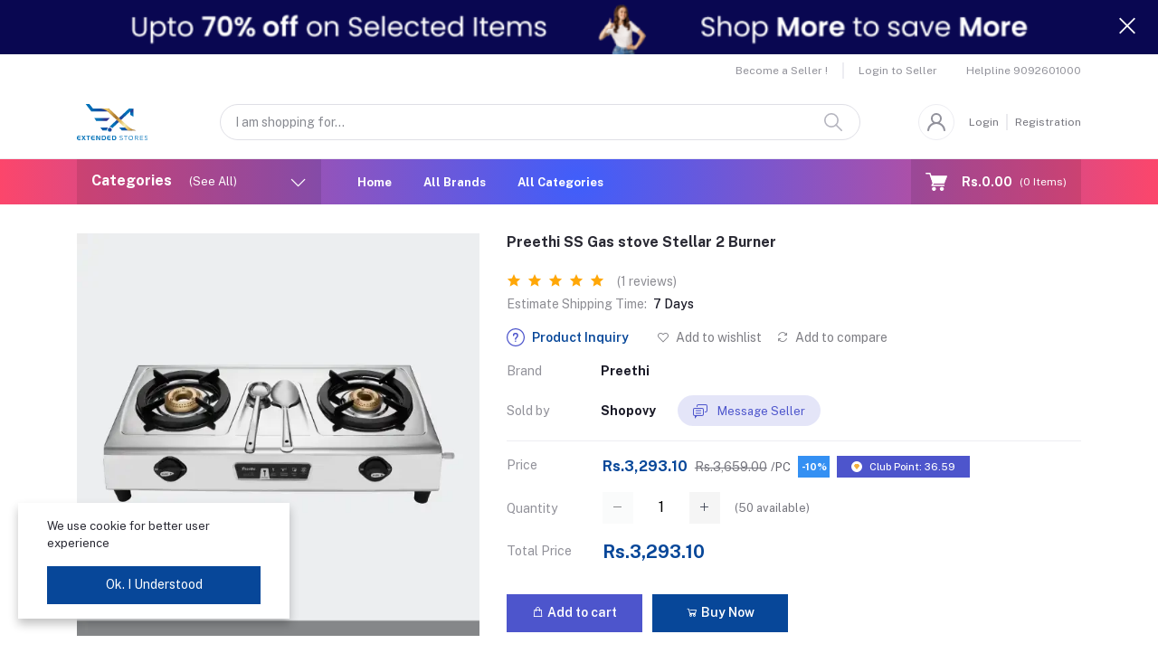

--- FILE ---
content_type: text/html; charset=UTF-8
request_url: https://www.extendedstores.com/product/preethi-ss-gas-stove-stellar-2-burner
body_size: 38212
content:
<!DOCTYPE html>


    <html lang="en">

<head>

    <meta name="csrf-token" content="YmRwqraXDxt6MRPfa6hZRfdD65lsQ5c6YGcFQYf7">
    <meta name="app-url" content="//www.extendedstores.com/">
    <meta name="file-base-url" content="//www.extendedstores.com/public/">

    <title>Preethi SS Gas stove Stellar 2 Burner</title>

    <meta charset="utf-8">
    <meta name="viewport" content="width=device-width, initial-scale=1.0">
    <meta name="robots" content="index, follow">
    <meta name="description" content="Pan Support : High quality powder coating on pan support prevents corrosion and improves durability
	&amp;nbsp;Life Long Free Service : No Labour Charge
	Thermal efficiency 69 plus percent : Unique technology for Air- LPG mixing coupled with heavy brass burners produces a blue flame, saving gas and energy. A gas stove that pays back its value
	&amp;nbsp;Sturdy Gas Knobs with Night Glow : Sturdy and long-lasting gas knobs with night glow enables the user to spot the knob even in darkness
	Heavy Metal Frame Body : It is made up of heavy stainless steel sheet (0.7mm thickness) making it stronger and long lasting.
	Taller Legs : Sturdy and taller legs for easy cleaning.


Specifications


	&amp;nbsp; &amp;nbsp; Model Name : Stellar
	&amp;nbsp;&amp;nbsp; &amp;nbsp;Type : 2 Burner
	&amp;nbsp;&amp;nbsp; &amp;nbsp;Burner Rating : g/hr
	&amp;nbsp;&amp;nbsp; &amp;nbsp;Small : 1x128
	&amp;nbsp;&amp;nbsp; &amp;nbsp;Big : 1x177
	&amp;nbsp;&amp;nbsp; &amp;nbsp;Total Gas Input : 305
	&amp;nbsp;&amp;nbsp; &amp;nbsp;Gas : For use with LPG at 2.942kN/m2 (30 gf/cm2)
	&amp;nbsp;&amp;nbsp; &amp;nbsp;Ignition System : Manual" />
    <meta name="keywords" content="preethi gas stove,gas stove price,gas stove 2 burner,electric gas stove,glass top gas stove,best gas stove in india,preethi gas stove 2 burner price,gas stove exchange offer,extended stores,coimbatore">

            <!-- Schema.org markup for Google+ -->
    <meta itemprop="name" content="Preethi SS Gas stove Stellar 2 Burner">
    <meta itemprop="description" content="Pan Support : High quality powder coating on pan support prevents corrosion and improves durability
	&amp;nbsp;Life Long Free Service : No Labour Charge
	Thermal efficiency 69 plus percent : Unique technology for Air- LPG mixing coupled with heavy brass burners produces a blue flame, saving gas and energy. A gas stove that pays back its value
	&amp;nbsp;Sturdy Gas Knobs with Night Glow : Sturdy and long-lasting gas knobs with night glow enables the user to spot the knob even in darkness
	Heavy Metal Frame Body : It is made up of heavy stainless steel sheet (0.7mm thickness) making it stronger and long lasting.
	Taller Legs : Sturdy and taller legs for easy cleaning.


Specifications


	&amp;nbsp; &amp;nbsp; Model Name : Stellar
	&amp;nbsp;&amp;nbsp; &amp;nbsp;Type : 2 Burner
	&amp;nbsp;&amp;nbsp; &amp;nbsp;Burner Rating : g/hr
	&amp;nbsp;&amp;nbsp; &amp;nbsp;Small : 1x128
	&amp;nbsp;&amp;nbsp; &amp;nbsp;Big : 1x177
	&amp;nbsp;&amp;nbsp; &amp;nbsp;Total Gas Input : 305
	&amp;nbsp;&amp;nbsp; &amp;nbsp;Gas : For use with LPG at 2.942kN/m2 (30 gf/cm2)
	&amp;nbsp;&amp;nbsp; &amp;nbsp;Ignition System : Manual">
    <meta itemprop="image" content="https://www.extendedstores.com/public/uploads/all/qT2YhPnkGdcOikrzgGarDS48tb3waaa4CdsHOUHj.webp">

    <!-- Twitter Card data -->
    <meta name="twitter:card" content="product">
    <meta name="twitter:site" content="@publisher_handle">
    <meta name="twitter:title" content="Preethi SS Gas stove Stellar 2 Burner">
    <meta name="twitter:description" content="Pan Support : High quality powder coating on pan support prevents corrosion and improves durability
	&amp;nbsp;Life Long Free Service : No Labour Charge
	Thermal efficiency 69 plus percent : Unique technology for Air- LPG mixing coupled with heavy brass burners produces a blue flame, saving gas and energy. A gas stove that pays back its value
	&amp;nbsp;Sturdy Gas Knobs with Night Glow : Sturdy and long-lasting gas knobs with night glow enables the user to spot the knob even in darkness
	Heavy Metal Frame Body : It is made up of heavy stainless steel sheet (0.7mm thickness) making it stronger and long lasting.
	Taller Legs : Sturdy and taller legs for easy cleaning.


Specifications


	&amp;nbsp; &amp;nbsp; Model Name : Stellar
	&amp;nbsp;&amp;nbsp; &amp;nbsp;Type : 2 Burner
	&amp;nbsp;&amp;nbsp; &amp;nbsp;Burner Rating : g/hr
	&amp;nbsp;&amp;nbsp; &amp;nbsp;Small : 1x128
	&amp;nbsp;&amp;nbsp; &amp;nbsp;Big : 1x177
	&amp;nbsp;&amp;nbsp; &amp;nbsp;Total Gas Input : 305
	&amp;nbsp;&amp;nbsp; &amp;nbsp;Gas : For use with LPG at 2.942kN/m2 (30 gf/cm2)
	&amp;nbsp;&amp;nbsp; &amp;nbsp;Ignition System : Manual">
    <meta name="twitter:creator" content="@author_handle">
    <meta name="twitter:image" content="https://www.extendedstores.com/public/uploads/all/qT2YhPnkGdcOikrzgGarDS48tb3waaa4CdsHOUHj.webp">
    <meta name="twitter:data1" content="Rs.3,659.00">
    <meta name="twitter:label1" content="Price">

    <!-- Open Graph data -->
    <meta property="og:title" content="Preethi SS Gas stove Stellar 2 Burner" />
    <meta property="og:type" content="og:product" />
    <meta property="og:url" content="https://www.extendedstores.com/product/preethi-ss-gas-stove-stellar-2-burner" />
    <meta property="og:image" content="https://www.extendedstores.com/public/uploads/all/qT2YhPnkGdcOikrzgGarDS48tb3waaa4CdsHOUHj.webp" />
    <meta property="og:description" content="Pan Support : High quality powder coating on pan support prevents corrosion and improves durability
	&amp;nbsp;Life Long Free Service : No Labour Charge
	Thermal efficiency 69 plus percent : Unique technology for Air- LPG mixing coupled with heavy brass burners produces a blue flame, saving gas and energy. A gas stove that pays back its value
	&amp;nbsp;Sturdy Gas Knobs with Night Glow : Sturdy and long-lasting gas knobs with night glow enables the user to spot the knob even in darkness
	Heavy Metal Frame Body : It is made up of heavy stainless steel sheet (0.7mm thickness) making it stronger and long lasting.
	Taller Legs : Sturdy and taller legs for easy cleaning.


Specifications


	&amp;nbsp; &amp;nbsp; Model Name : Stellar
	&amp;nbsp;&amp;nbsp; &amp;nbsp;Type : 2 Burner
	&amp;nbsp;&amp;nbsp; &amp;nbsp;Burner Rating : g/hr
	&amp;nbsp;&amp;nbsp; &amp;nbsp;Small : 1x128
	&amp;nbsp;&amp;nbsp; &amp;nbsp;Big : 1x177
	&amp;nbsp;&amp;nbsp; &amp;nbsp;Total Gas Input : 305
	&amp;nbsp;&amp;nbsp; &amp;nbsp;Gas : For use with LPG at 2.942kN/m2 (30 gf/cm2)
	&amp;nbsp;&amp;nbsp; &amp;nbsp;Ignition System : Manual" />
    <meta property="og:site_name" content="Extended Stores | Best online shopping website in Coimbatore" />
    <meta property="og:price:amount" content="Rs.3,659.00" />
    <meta property="product:brand" content="Preethi">
    <meta property="product:availability" content="in stock">
    <meta property="product:condition" content="new">
    <meta property="product:price:amount" content="3,659.00">
    <meta property="product:retailer_item_id" content="preethi-ss-gas-stove-stellar-2-burner">
    <meta property="product:price:currency"
        content="Rupee" />
    <meta property="fb:app_id" content="872865516718431">

    
    <!-- Favicon -->
        <link rel="icon" href="https://www.extendedstores.com/public/uploads/all/KKwG7FdiP5jXwUdDyx3bVKPD610ZwJmH0fDjmgYh.svg">
    <link rel="apple-touch-icon" href="https://www.extendedstores.com/public/uploads/all/KKwG7FdiP5jXwUdDyx3bVKPD610ZwJmH0fDjmgYh.svg">

    <!-- Google Fonts -->
    <link rel="preconnect" href="https://fonts.googleapis.com">
    <link rel="preconnect" href="https://fonts.gstatic.com" crossorigin>
    <link href="https://fonts.googleapis.com/css2?family=Public+Sans:ital,wght@0,100;0,200;0,300;0,400;0,500;0,600;0,700;0,800;0,900;1,100;1,200;1,300;1,400;1,500;1,600;1,700;1,800;1,900&display=swap" rel="stylesheet">

    <!-- CSS Files -->
    <link rel="stylesheet" href="https://www.extendedstores.com/public/assets/css/vendors.css">
        <link rel="stylesheet" href="https://www.extendedstores.com/public/assets/css/aiz-core.css?v=1424">
    <link rel="stylesheet" href="https://www.extendedstores.com/public/assets/css/custom-style.css">


    <script>
        var AIZ = AIZ || {};
        AIZ.local = {
            nothing_selected: 'Nothing selected',
            nothing_found: 'Nothing found',
            choose_file: 'Choose file',
            file_selected: 'File selected',
            files_selected: 'Files selected',
            add_more_files: 'Add more files',
            adding_more_files: 'Adding more files',
            drop_files_here_paste_or: 'Drop files here, paste or',
            browse: 'Browse',
            upload_complete: 'Upload complete',
            upload_paused: 'Upload paused',
            resume_upload: 'Resume upload',
            pause_upload: 'Pause upload',
            retry_upload: 'Retry upload',
            cancel_upload: 'Cancel upload',
            uploading: 'Uploading',
            processing: 'Processing',
            complete: 'Complete',
            file: 'file',
            files: 'Files',
        }
    </script>

    <style>
        :root{
            --blue: #3490f3;
            --hov-blue: #2e7fd6;
            --soft-blue: rgba(0, 123, 255, 0.15);
            --secondary-base: #4D55CC;
            --hov-secondary-base: #4D55CC;
            --soft-secondary-base: rgba(77,85,204,0.15);
            --gray: #9d9da6;
            --gray-dark: #8d8d8d;
            --secondary: #919199;
            --soft-secondary: rgba(145, 145, 153, 0.15);
            --success: #85b567;
            --soft-success: rgba(133, 181, 103, 0.15);
            --warning: #f3af3d;
            --soft-warning: rgba(243, 175, 61, 0.15);
            --light: #f5f5f5;
            --soft-light: #dfdfe6;
            --soft-white: #b5b5bf;
            --dark: #292933;
            --soft-dark: #1b1b28;
            --primary: #074799;
            --hov-primary: #074799;
            --soft-primary: rgba(7,71,153,0.15);
        }
        body{
            font-family: 'Public Sans', sans-serif;
            font-weight: 400;
        }

        .pagination .page-link,
        .page-item.disabled .page-link {
            min-width: 32px;
            min-height: 32px;
            line-height: 32px;
            text-align: center;
            padding: 0;
            border: 1px solid var(--soft-light);
            font-size: 0.875rem;
            border-radius: 0 !important;
            color: var(--dark);
        }
        .pagination .page-item {
            margin: 0 5px;
        }

        .form-control:focus {
            border-width: 2px !important;
        }
        .iti__flag-container {
            padding: 2px;
        }
        .modal-content {
            border: 0 !important;
            border-radius: 0 !important;
        }

        .tagify.tagify--focus{
            border-width: 2px;
            border-color: var(--primary);
        }

        #map{
            width: 100%;
            height: 250px;
        }
        #edit_map{
            width: 100%;
            height: 250px;
        }

        .pac-container { z-index: 100000; }
    </style>

    <!-- Global site tag (gtag.js) - Google Analytics -->
    <script async src="https://www.googletagmanager.com/gtag/js?id=G-TF2MBWG0R9"></script>

    <script>
        window.dataLayer = window.dataLayer || [];
        function gtag(){dataLayer.push(arguments);}
        gtag('js', new Date());
        gtag('config', 'G-TF2MBWG0R9');
    </script>

    <!-- Facebook Pixel Code -->
    <script>
        !function(f,b,e,v,n,t,s)
        {if(f.fbq)return;n=f.fbq=function(){n.callMethod?
        n.callMethod.apply(n,arguments):n.queue.push(arguments)};
        if(!f._fbq)f._fbq=n;n.push=n;n.loaded=!0;n.version='2.0';
        n.queue=[];t=b.createElement(e);t.async=!0;
        t.src=v;s=b.getElementsByTagName(e)[0];
        s.parentNode.insertBefore(t,s)}(window, document,'script',
        'https://connect.facebook.net/en_US/fbevents.js');
        fbq('init', '872865516718431');
        fbq('track', 'PageView');
    </script>
    <noscript>
        <img height="1" width="1" style="display:none" src="https://www.facebook.com/tr?id=872865516718431&ev=PageView&noscript=1"/>
    </noscript>
    <!-- End Facebook Pixel Code -->


</head>
<body>
    <!-- aiz-main-wrapper -->
    <div class="aiz-main-wrapper d-flex flex-column bg-white">
                <!-- Header -->
        <!-- Top Bar Banner -->
                <div class="position-relative top-banner removable-session z-1035 d-none" data-key="top-banner"
            data-value="removed">
            <a href="/users/login" class="d-block text-reset h-40px h-lg-60px">
                <!-- For Large device -->
                <img src="https://www.extendedstores.com/public/uploads/all/wekc2yZvww5pJxmdJmkSNUtxc0dtwgO7Rw2XbME9.png" class="d-none d-xl-block img-fit h-100" alt="Topbar Banner">
                <!-- For Medium device -->
                <img src="https://www.extendedstores.com/public/uploads/all/Iu3O7ZvksfOuROqYfR2LIpZyDPFCqmeH8AfWYHGh.png"
                    class="d-none d-md-block d-xl-none img-fit h-100" alt="Topbar Banner">
                <!-- For Small device -->
                <img src="https://www.extendedstores.com/public/uploads/all/Lu0nUgvIMfM7t8VpfmOhzoPcYpLPxc1sxrAN5yXj.png"
                    class="d-md-none img-fit h-100" alt="Topbar Banner">
            </a>
            <button class="btn text-white h-100 absolute-top-right set-session" data-key="top-banner"
                data-value="removed" data-toggle="remove-parent" data-parent=".top-banner">
                <i class="la la-close la-2x"></i>
            </button>
        </div>
    
    <!-- Top Bar -->
    <div class="top-navbar bg-white z-1035 h-35px h-sm-auto">
        <div class="container">
            <div class="row">
                <div class="col-lg-6 col">
                    <ul class="list-inline d-flex justify-content-between justify-content-lg-start mb-0">
                        <!-- Language switcher -->
                        
                        <!-- Currency Switcher -->
                        
                    </ul>
                </div>

                <div class="col-6 text-right d-none d-lg-block">
                    <ul class="list-inline mb-0 h-100 d-flex justify-content-end align-items-center">
                                                    <!-- Become a Seller -->
                            <li class="list-inline-item mr-0 pl-0 py-2">
                                <a href="https://www.extendedstores.com/shops/create"
                                    class="text-secondary fs-12 pr-3 d-inline-block border-width-2 border-right">Become a Seller !</a>
                            </li>
                            
                            <!-- Seller Login -->
                            <li class="list-inline-item mr-0 pl-0 py-2">
                                <a href="https://www.extendedstores.com/seller/login"
                                    class="text-secondary fs-12 pl-3 d-inline-block">Login to Seller</a>
                            </li>
                                                                            <!-- Helpline -->
                            <li class="list-inline-item ml-3 pl-3 mr-0 pr-0">
                                <a href="tel:9092601000"
                                    class="text-secondary fs-12 d-inline-block py-2">
                                    <span>Helpline</span>
                                    <span>9092601000</span>
                                </a>
                            </li>
                                            </ul>
                </div>
            </div>
        </div>
    </div>

    <header class=" sticky-top  z-1020 bg-white">
        <!-- Search Bar -->
        <div class="position-relative logo-bar-area border-bottom border-md-nonea z-1025">
            <div class="container">
                <div class="d-flex align-items-center">
                    <!-- top menu sidebar button -->
                    <button type="button" class="btn d-lg-none mr-3 mr-sm-4 p-0 active" data-toggle="class-toggle"
                        data-target=".aiz-top-menu-sidebar">
                        <svg id="Component_43_1" data-name="Component 43 – 1" xmlns="http://www.w3.org/2000/svg"
                            width="16" height="16" viewBox="0 0 16 16">
                            <rect id="Rectangle_19062" data-name="Rectangle 19062" width="16" height="2"
                                transform="translate(0 7)" fill="#919199" />
                            <rect id="Rectangle_19063" data-name="Rectangle 19063" width="16" height="2"
                                fill="#919199" />
                            <rect id="Rectangle_19064" data-name="Rectangle 19064" width="16" height="2"
                                transform="translate(0 14)" fill="#919199" />
                        </svg>

                    </button>
                    <!-- Header Logo -->
                    <div class="col-auto pl-0 pr-3 d-flex align-items-center">
                        <a class="d-block py-20px mr-3 ml-0" href="https://www.extendedstores.com">
                                                                                        <img src="https://www.extendedstores.com/public/uploads/all/x1JhoS2xX5iS60UynEmyjhlFgSR5879u4UlhiJhO.svg" alt="Extended Stores"
                                    class="mw-100 h-30px h-md-40px" height="40">
                                                    </a>
                    </div>
                    <!-- Search Icon for small device -->
                    <div class="d-lg-none ml-auto mr-0">
                        <a class="p-2 d-block text-reset" href="javascript:void(0);" data-toggle="class-toggle"
                            data-target=".front-header-search">
                            <i class="las la-search la-flip-horizontal la-2x"></i>
                        </a>
                    </div>
                    <!-- Search field -->
                    <div class="flex-grow-1 front-header-search d-flex align-items-center bg-white mx-xl-5">
                        <div class="position-relative flex-grow-1 px-3 px-lg-0">
                            <form action="https://www.extendedstores.com/search" method="GET" class="stop-propagation">
                                <div class="d-flex position-relative align-items-center">
                                    <div class="d-lg-none" data-toggle="class-toggle"
                                        data-target=".front-header-search">
                                        <button class="btn px-2" type="button"><i
                                                class="la la-2x la-long-arrow-left"></i></button>
                                    </div>
                                    <div class="search-input-box">
                                        <input type="text"
                                            class="border border-soft-light form-control fs-14 hov-animate-outline"
                                            id="search" name="keyword"
                                                                                        placeholder="I am shopping for..." autocomplete="off">

                                        <svg id="Group_723" data-name="Group 723" xmlns="http://www.w3.org/2000/svg"
                                            width="20.001" height="20" viewBox="0 0 20.001 20">
                                            <path id="Path_3090" data-name="Path 3090"
                                                d="M9.847,17.839a7.993,7.993,0,1,1,7.993-7.993A8,8,0,0,1,9.847,17.839Zm0-14.387a6.394,6.394,0,1,0,6.394,6.394A6.4,6.4,0,0,0,9.847,3.453Z"
                                                transform="translate(-1.854 -1.854)" fill="#b5b5bf" />
                                            <path id="Path_3091" data-name="Path 3091"
                                                d="M24.4,25.2a.8.8,0,0,1-.565-.234l-6.15-6.15a.8.8,0,0,1,1.13-1.13l6.15,6.15A.8.8,0,0,1,24.4,25.2Z"
                                                transform="translate(-5.2 -5.2)" fill="#b5b5bf" />
                                        </svg>
                                    </div>
                                </div>
                            </form>
                            <div class="typed-search-box stop-propagation document-click-d-none d-none bg-white rounded shadow-lg position-absolute left-0 top-100 w-100"
                                style="min-height: 200px">
                                <div class="search-preloader absolute-top-center">
                                    <div class="dot-loader">
                                        <div></div>
                                        <div></div>
                                        <div></div>
                                    </div>
                                </div>
                                <div class="search-nothing d-none p-3 text-center fs-16">

                                </div>
                                <div id="search-content" class="text-left">

                                </div>
                            </div>
                        </div>
                    </div>
                    <!-- Search box -->
                    <div class="d-none d-lg-none ml-3 mr-0">
                        <div class="nav-search-box">
                            <a href="#" class="nav-box-link">
                                <i class="la la-search la-flip-horizontal d-inline-block nav-box-icon"></i>
                            </a>
                        </div>
                    </div>

                    
                    <div class="d-none d-xl-block ml-auto mr-0">
                                                    <!--Login & Registration -->
                            <span class="d-flex align-items-center nav-user-info ml-3">
                                <!-- Image -->
                                <span
                                    class="size-40px rounded-circle overflow-hidden border d-flex align-items-center justify-content-center nav-user-img">
                                    <svg xmlns="http://www.w3.org/2000/svg" width="19.902" height="20.012"
                                        viewBox="0 0 19.902 20.012">
                                        <path id="fe2df171891038b33e9624c27e96e367"
                                            d="M15.71,12.71a6,6,0,1,0-7.42,0,10,10,0,0,0-6.22,8.18,1.006,1.006,0,1,0,2,.22,8,8,0,0,1,15.9,0,1,1,0,0,0,1,.89h.11a1,1,0,0,0,.88-1.1,10,10,0,0,0-6.25-8.19ZM12,12a4,4,0,1,1,4-4A4,4,0,0,1,12,12Z"
                                            transform="translate(-2.064 -1.995)" fill="#91919b" />
                                    </svg>
                                </span>
                                <a href="https://www.extendedstores.com/users/login"
                                    class="text-reset opacity-60 hov-opacity-100 hov-text-primary fs-12 d-inline-block border-right border-soft-light border-width-2 pr-2 ml-3">Login</a>
                                <a href="https://www.extendedstores.com/users/registration"
                                
                                    class="text-reset opacity-60 hov-opacity-100 hov-text-primary fs-12 d-inline-block py-2 pl-2">Registration</a>
                            </span>
                                            </div>
                </div>
            </div>

            <!-- Loged in user Menus -->
            <div class="hover-user-top-menu position-absolute top-100 left-0 right-0 z-3">
                <div class="container">
                    <div class="position-static float-right">
                        <div class="aiz-user-top-menu bg-white rounded-0 border-top shadow-sm" style="width:220px;">
                            <ul class="list-unstyled no-scrollbar mb-0 text-left">
                                                                    <li class="user-top-nav-element border border-top-0" data-id="1">
                                        <a href="https://www.extendedstores.com/dashboard"
                                            class="text-truncate text-dark px-4 fs-14 d-flex align-items-center hov-column-gap-1">
                                            <svg xmlns="http://www.w3.org/2000/svg" width="16" height="16"
                                                viewBox="0 0 16 16">
                                                <path id="Path_2916" data-name="Path 2916"
                                                    d="M15.3,5.4,9.561.481A2,2,0,0,0,8.26,0H7.74a2,2,0,0,0-1.3.481L.7,5.4A2,2,0,0,0,0,6.92V14a2,2,0,0,0,2,2H14a2,2,0,0,0,2-2V6.92A2,2,0,0,0,15.3,5.4M10,15H6V9A1,1,0,0,1,7,8H9a1,1,0,0,1,1,1Zm5-1a1,1,0,0,1-1,1H11V9A2,2,0,0,0,9,7H7A2,2,0,0,0,5,9v6H2a1,1,0,0,1-1-1V6.92a1,1,0,0,1,.349-.76l5.74-4.92A1,1,0,0,1,7.74,1h.52a1,1,0,0,1,.651.24l5.74,4.92A1,1,0,0,1,15,6.92Z"
                                                    fill="#b5b5c0" />
                                            </svg>
                                            <span
                                                class="user-top-menu-name has-transition ml-3">Dashboard</span>
                                        </a>
                                    </li>
                                
                                                                <li class="user-top-nav-element border border-top-0" data-id="1">
                                    <a href="https://www.extendedstores.com/logout"
                                        class="text-truncate text-dark px-4 fs-14 d-flex align-items-center hov-column-gap-1">
                                        <svg xmlns="http://www.w3.org/2000/svg" width="16" height="15.999"
                                            viewBox="0 0 16 15.999">
                                            <g id="Group_25503" data-name="Group 25503"
                                                transform="translate(-24.002 -377)">
                                                <g id="Group_25265" data-name="Group 25265"
                                                    transform="translate(-216.534 -160)">
                                                    <path id="Subtraction_192" data-name="Subtraction 192"
                                                        d="M12052.535,2920a8,8,0,0,1-4.569-14.567l.721.72a7,7,0,1,0,7.7,0l.721-.72a8,8,0,0,1-4.567,14.567Z"
                                                        transform="translate(-11803.999 -2367)" fill="#d43533" />
                                                </g>
                                                <rect id="Rectangle_19022" data-name="Rectangle 19022" width="1"
                                                    height="8" rx="0.5" transform="translate(31.5 377)"
                                                    fill="#d43533" />
                                            </g>
                                        </svg>
                                        <span
                                            class="user-top-menu-name text-primary has-transition ml-3">Logout</span>
                                    </a>
                                </li>
                            </ul>
                        </div>
                    </div>
                </div>
            </div>
        </div>

        <!-- Menu Bar -->
        <div class="d-none d-lg-block position-relative bg-primary header-gradient-navbar h-50px">
            <div class="container h-100">
                <div class="d-flex h-100">
                    <!-- Categoty Menu Button -->
                    <div class="d-none d-xl-block all-category has-transition bg-black-10" id="category-menu-bar">
                        <div class="px-3 h-100"
                            style="padding-top: 12px;padding-bottom: 12px; width:270px; cursor: pointer;">
                            <div class="d-flex align-items-center justify-content-between">
                                <div>
                                    <span class="fw-700 fs-16 text-white mr-3">Categories</span>
                                    <a href="https://www.extendedstores.com/categories" class="text-reset categoriesAll">
                                        <span
                                            class="d-none d-lg-inline-block text-white animate-underline-white">(See All)</span>
                                    </a>
                                </div>
                                <i class="las la-angle-down text-white has-transition" id="category-menu-bar-icon"
                                    style="font-size: 1.2rem !important"></i>
                            </div>
                        </div>
                    </div>
                    <!-- Header Menus -->
                                        <div class="ml-xl-4 w-100 overflow-hidden">
                        <div class="d-flex align-items-center justify-content-center justify-content-xl-start h-100">
                            <ul class="list-inline mb-0 pl-0 hor-swipe c-scrollbar-light">
                                                                                                            <li class="list-inline-item mr-0 animate-underline-white">
                                            <a href="/"
                                                class="fs-13 px-3 py-3 d-inline-block fw-700 text-white header_menu_links hov-bg-black-10
                                            ">
                                                Home
                                            </a>
                                        </li>
                                                                            <li class="list-inline-item mr-0 animate-underline-white">
                                            <a href="/brands"
                                                class="fs-13 px-3 py-3 d-inline-block fw-700 text-white header_menu_links hov-bg-black-10
                                            ">
                                                All Brands
                                            </a>
                                        </li>
                                                                            <li class="list-inline-item mr-0 animate-underline-white">
                                            <a href="/categories"
                                                class="fs-13 px-3 py-3 d-inline-block fw-700 text-white header_menu_links hov-bg-black-10
                                            ">
                                                All Categories
                                            </a>
                                        </li>
                                                                                                </ul>
                        </div>
                    </div>
                    <!-- Cart -->
                    <div class="d-none d-xl-block align-self-stretch ml-5 mr-0 has-transition bg-black-10"
                        data-hover="dropdown">
                        <div class="nav-cart-box dropdown h-100" id="cart_items" style="width: max-content;">
                            <!-- Cart button with cart count -->
<a href="javascript:void(0)" class="d-flex align-items-center text-dark px-3 h-100" data-toggle="dropdown" data-display="static" title="Cart">
    <span class="mr-2">
        <svg xmlns="http://www.w3.org/2000/svg" width="24" height="20.562" viewBox="0 0 24 20.562">
            <g id="_5e67fc94b53aaec8ca181b806dd815ee" data-name="5e67fc94b53aaec8ca181b806dd815ee" transform="translate(-33.276 -101)">
              <path id="Path_32659" data-name="Path 32659" d="M34.034,102.519H38.2l-.732-.557c.122.37.243.739.365,1.112q.441,1.333.879,2.666.528,1.6,1.058,3.211.46,1.394.917,2.788c.149.451.291.9.446,1.352l.008.02a.76.76,0,0,0,1.466-.4c-.122-.37-.243-.739-.365-1.112q-.441-1.333-.879-2.666-.528-1.607-1.058-3.213-.46-1.394-.917-2.788c-.149-.451-.289-.9-.446-1.352l-.008-.02a.783.783,0,0,0-.732-.557H34.037a.76.76,0,0,0,0,1.519Z" fill="#fff"/>
              <path id="Path_32660" data-name="Path 32660" d="M288.931,541.934q-.615,1.1-1.233,2.193c-.058.106-.119.21-.177.317a.767.767,0,0,0,.656,1.142h11.6c.534,0,1.071.01,1.608,0h.023a.76.76,0,0,0,0-1.519h-11.6c-.534,0-1.074-.015-1.608,0h-.023l.656,1.142q.615-1.1,1.233-2.193c.058-.106.119-.21.177-.316a.759.759,0,0,0-1.312-.765Z" transform="translate(-247.711 -429.41)" fill="#fff"/>
              <circle id="Ellipse_553" data-name="Ellipse 553" cx="1.724" cy="1.724" r="1.724" transform="translate(49.612 117.606)" fill="#fff"/>
              <path id="Path_32661" data-name="Path 32661" d="M658.4,739.2a2.267,2.267,0,0,0,1.489,2.1,2.232,2.232,0,0,0,2.433-.648A2.231,2.231,0,1,0,658.4,739.2a.506.506,0,0,0,1.013,0c0-.041,0-.084.005-.124a.381.381,0,0,1,.005-.053c.008-.1,0,.033-.005.03a.979.979,0,0,1,.061-.248c.008-.02.023-.106.04-.111s-.046.094-.018.043a.656.656,0,0,0,.028-.061,2.3,2.3,0,0,1,.129-.215c.048-.073-.068.078.013-.015.025-.028.051-.058.078-.086s.056-.056.084-.081l.038-.033c.018-.015.091-.051.025-.023s-.015.013,0,0,.035-.025.056-.038a.947.947,0,0,1,.086-.051c.038-.023.078-.041.119-.061.013-.008.066-.033,0,0s.025-.008.033-.01A1.56,1.56,0,0,1,660.4,738l.068-.013c.056-.013-.048.005-.048.005.046,0,.094-.01.139-.01a2.043,2.043,0,0,1,.248.008c.094.008-.1-.018.02.005.046.008.089.02.134.03s.076.023.114.035a.589.589,0,0,1,.063.023c0,.008-.094-.048-.043-.018.071.043.149.076.22.122.018.013.035.025.056.038s.056.023,0,0-.018-.015,0,0l.051.043a2.274,2.274,0,0,1,.172.177c.076.084-.035-.058.013.015.02.033.043.063.063.1s.041.068.058.1l.023.046c.048.091.01-.008,0-.013.03.01.063.192.073.225l.023.1c.02.1,0-.03,0-.033.013.013.008.071.008.086a1.749,1.749,0,0,1,0,.23.63.63,0,0,0-.005.071c0,.051-.03.043.005-.03a.791.791,0,0,0-.028.134c-.018.071-.046.139-.066.21s.046-.086.013-.028a.245.245,0,0,0-.02.046c-.02.041-.041.078-.063.117s-.041.066-.063.1c-.068.1.048-.051-.01.018a1.932,1.932,0,0,1-.172.18c-.01.01-.071.076-.089.076,0,0,.1-.071.023-.02-.015.01-.028.018-.041.028-.071.046-.144.084-.218.122s.091-.03-.018.008l-.111.038-.116.03c-.018,0-.033.008-.051.01-.111.025.081-.005.015,0a2.045,2.045,0,0,1-.248.01c-.041,0-.081-.005-.124-.008-.015,0-.076-.008,0,0s-.018-.005-.035-.008a1.912,1.912,0,0,1-.261-.076c-.015-.005-.066-.03,0,0s-.015-.008-.03-.015c-.041-.02-.078-.041-.117-.063s-.073-.048-.111-.073c-.061-.038.008.02.023.02-.01,0-.043-.035-.051-.043a1.872,1.872,0,0,1-.187-.187.3.3,0,0,1-.043-.051c0,.01.061.086.02.023-.025-.038-.051-.073-.073-.111s-.048-.089-.071-.132c-.053-.1.025.081-.015-.033a1.836,1.836,0,0,1-.073-.263.163.163,0,0,0-.01-.051c.038.084.008.071,0,.013s-.008-.106-.008-.16a.513.513,0,0,0-1.026,0Z" transform="translate(-609.293 -619.872)" fill="#fff"/>
              <circle id="Ellipse_554" data-name="Ellipse 554" cx="1.724" cy="1.724" r="1.724" transform="translate(40.884 117.606)" fill="#fff"/>
              <path id="Path_32662" data-name="Path 32662" d="M270.814,272.355a2.267,2.267,0,0,0,1.489,2.1,2.232,2.232,0,0,0,2.433-.648,2.231,2.231,0,1,0-3.922-1.453.506.506,0,0,0,1.013,0c0-.041,0-.084.005-.124a.377.377,0,0,1,.005-.053c.008-.1,0,.033-.005.03a.981.981,0,0,1,.061-.248c.008-.02.023-.106.04-.111s-.046.094-.018.043a.656.656,0,0,0,.028-.061,2.3,2.3,0,0,1,.129-.215c.048-.073-.068.079.013-.015.025-.028.051-.058.078-.086s.056-.056.084-.081l.038-.033c.018-.015.091-.051.025-.023s-.015.013,0,0,.035-.025.056-.038a.96.96,0,0,1,.086-.051c.038-.023.078-.04.119-.061.013-.008.066-.033,0,0s.025-.008.033-.01a1.564,1.564,0,0,1,.213-.061l.068-.013c.056-.013-.048.005-.048.005.046,0,.094-.01.139-.01a2.031,2.031,0,0,1,.248.008c.094.008-.1-.018.02.005.046.008.089.02.134.03s.076.023.114.035a.583.583,0,0,1,.063.023c0,.008-.094-.048-.043-.018.071.043.149.076.22.122.018.013.035.025.056.038s.056.023,0,0-.018-.015,0,0l.051.043a2.257,2.257,0,0,1,.172.177c.076.084-.035-.058.013.015.02.033.043.063.063.1s.04.068.058.1l.023.046c.048.091.01-.008,0-.013.03.01.063.192.073.225l.023.1c.02.1,0-.03,0-.033.013.013.008.071.008.086a1.749,1.749,0,0,1,0,.23.622.622,0,0,0-.005.071c0,.051-.03.043.005-.03a.788.788,0,0,0-.028.134c-.018.071-.046.139-.066.21s.046-.086.013-.028a.249.249,0,0,0-.02.046c-.02.04-.041.078-.063.116s-.041.066-.063.1c-.068.1.048-.051-.01.018a1.929,1.929,0,0,1-.172.18c-.01.01-.071.076-.089.076,0,0,.1-.071.023-.02-.015.01-.028.018-.041.028-.071.046-.144.084-.218.122s.091-.03-.018.008l-.111.038-.116.03c-.018,0-.033.008-.051.01-.111.025.081-.005.015,0a2.039,2.039,0,0,1-.248.01c-.041,0-.081-.005-.124-.008-.015,0-.076-.008,0,0s-.018-.005-.035-.008a1.919,1.919,0,0,1-.261-.076c-.015-.005-.066-.03,0,0s-.015-.008-.03-.015c-.04-.02-.078-.04-.116-.063s-.073-.048-.111-.073c-.061-.038.008.02.023.02-.01,0-.043-.035-.051-.043a1.873,1.873,0,0,1-.187-.187.3.3,0,0,1-.043-.051c0,.01.061.086.02.023-.025-.038-.051-.073-.073-.111s-.048-.089-.071-.132c-.053-.1.025.081-.015-.033a1.84,1.84,0,0,1-.073-.263.164.164,0,0,0-.01-.051c.038.084.008.071,0,.013s-.008-.106-.008-.16a.513.513,0,0,0-1.026,0ZM287.2,258l-3.074,7.926H272.313L269.7,258Z" transform="translate(-230.437 -153.024)" fill="#fff"/>
              <path id="Path_32663" data-name="Path 32663" d="M267.044,237.988q-.52,1.341-1.038,2.682-.828,2.138-1.654,4.274l-.38.983.489-.372H254.1c-.476,0-.957-.02-1.436,0h-.02l.489.372q-.444-1.348-.886-2.694-.7-2.131-1.4-4.264c-.109-.327-.215-.653-.324-.983l-.489.641h16.791c.228,0,.456.005.681,0h.03a.506.506,0,0,0,0-1.013H250.744c-.228,0-.456-.005-.681,0h-.03a.511.511,0,0,0-.489.641q.444,1.348.886,2.694.7,2.131,1.4,4.264c.109.327.215.653.324.983a.523.523,0,0,0,.489.372h10.359c.476,0,.957.018,1.436,0h.02a.526.526,0,0,0,.489-.372q.52-1.341,1.038-2.682.828-2.138,1.654-4.274l.38-.983a.508.508,0,0,0-.355-.623A.52.52,0,0,0,267.044,237.988Z" transform="translate(-210.769 -133.152)" fill="#fff"/>
            </g>
        </svg>
    </span>
    <span class="d-none d-xl-block ml-2 fs-14 fw-700 text-white">Rs.0.00</span>
    <span class="nav-box-text d-none d-xl-block ml-2 text-white fs-12">

        (<span class="cart-count">0</span> Items)

    </span>
</a>

<!-- Cart Items -->
<div class="dropdown-menu dropdown-menu-right dropdown-menu-lg p-0 stop-propagation rounded-0">
            <div class="text-center p-3">
            <i class="las la-frown la-3x opacity-60 mb-3"></i>
            <h3 class="h6 fw-700">Your Cart is empty</h3>
        </div>
    </div>
                        </div>
                    </div>
                </div>
            </div>
            <!-- Categoty Menus -->
            <div class="hover-category-menu position-absolute w-100 top-100 left-0 right-0 z-3 d-none"
                id="click-category-menu">
                <div class="container">
                    <div class="d-flex position-relative">
                        <div class="position-static">
                            <div class="aiz-category-menu bg-white rounded-0 border-top" id="category-sidebar" style="width:270px;">
    <ul class="list-unstyled categories no-scrollbar mb-0 text-left">
                                <li class="category-nav-element border border-top-0" data-id="513">
                <a href="https://www.extendedstores.com/category/wellness-mzxq4"
                    class="text-truncate text-dark px-4 fs-14 d-block hov-column-gap-1">
                    <img class="cat-image lazyload mr-2 opacity-60" src="https://www.extendedstores.com/public/assets/img/placeholder.jpg"
                        data-src="https://www.extendedstores.com/public/uploads/all/GDkNbta2waFIY1f1Nf3yisM4T3Bn58Im9AHR7lBA.webp" width="16" alt="Wellness"
                        onerror="this.onerror=null;this.src='https://www.extendedstores.com/public/assets/img/placeholder.jpg';">
                    <span class="cat-name has-transition">Wellness</span>
                </a>
                
                <div class="sub-cat-menu more c-scrollbar-light border p-4 shadow-none">
                    <div class="c-preloader text-center absolute-center">
                        <i class="las la-spinner la-spin la-3x opacity-70"></i>
                    </div>
                </div>

            </li>
                                <li class="category-nav-element border border-top-0" data-id="8">
                <a href="https://www.extendedstores.com/category/women-clothing--fashion"
                    class="text-truncate text-dark px-4 fs-14 d-block hov-column-gap-1">
                    <img class="cat-image lazyload mr-2 opacity-60" src="https://www.extendedstores.com/public/assets/img/placeholder.jpg"
                        data-src="https://www.extendedstores.com/public/uploads/all/JMATU3YpN7ZO4JzFjslrO4dTHAtXePep7pa19FP5.jpg" width="16" alt="Women&#039;s Clothing &amp; Fashion"
                        onerror="this.onerror=null;this.src='https://www.extendedstores.com/public/assets/img/placeholder.jpg';">
                    <span class="cat-name has-transition">Women&#039;s Clothing &amp; Fashion</span>
                </a>
                
                <div class="sub-cat-menu more c-scrollbar-light border p-4 shadow-none">
                    <div class="c-preloader text-center absolute-center">
                        <i class="las la-spinner la-spin la-3x opacity-70"></i>
                    </div>
                </div>

            </li>
                                <li class="category-nav-element border border-top-0" data-id="530">
                <a href="https://www.extendedstores.com/category/books-9jwmi"
                    class="text-truncate text-dark px-4 fs-14 d-block hov-column-gap-1">
                    <img class="cat-image lazyload mr-2 opacity-60" src="https://www.extendedstores.com/public/assets/img/placeholder.jpg"
                        data-src="https://www.extendedstores.com/public/uploads/all/XhEjiokG8rsOubQhKuZDZl2SQwsbzsXa1Sj9Smb4.webp" width="16" alt="Books"
                        onerror="this.onerror=null;this.src='https://www.extendedstores.com/public/assets/img/placeholder.jpg';">
                    <span class="cat-name has-transition">Books</span>
                </a>
                
                <div class="sub-cat-menu more c-scrollbar-light border p-4 shadow-none">
                    <div class="c-preloader text-center absolute-center">
                        <i class="las la-spinner la-spin la-3x opacity-70"></i>
                    </div>
                </div>

            </li>
                                <li class="category-nav-element border border-top-0" data-id="548">
                <a href="https://www.extendedstores.com/category/audio--video-rqe15"
                    class="text-truncate text-dark px-4 fs-14 d-block hov-column-gap-1">
                    <img class="cat-image lazyload mr-2 opacity-60" src="https://www.extendedstores.com/public/assets/img/placeholder.jpg"
                        data-src="https://www.extendedstores.com/public/uploads/all/c5DYmdeYnukgKoQL0qoJwfGjZXlvkO9oBK7mTEA4.webp" width="16" alt="Audio &amp; Video"
                        onerror="this.onerror=null;this.src='https://www.extendedstores.com/public/assets/img/placeholder.jpg';">
                    <span class="cat-name has-transition">Audio &amp; Video</span>
                </a>
                
                <div class="sub-cat-menu more c-scrollbar-light border p-4 shadow-none">
                    <div class="c-preloader text-center absolute-center">
                        <i class="las la-spinner la-spin la-3x opacity-70"></i>
                    </div>
                </div>

            </li>
                                <li class="category-nav-element border border-top-0" data-id="46">
                <a href="https://www.extendedstores.com/category/mens-clothing"
                    class="text-truncate text-dark px-4 fs-14 d-block hov-column-gap-1">
                    <img class="cat-image lazyload mr-2 opacity-60" src="https://www.extendedstores.com/public/assets/img/placeholder.jpg"
                        data-src="https://www.extendedstores.com/public/uploads/all/npWjBMS0iMgYpnM7cen1oNmnbsIVh4O2cjKYyZFv.jpg" width="16" alt="Men&#039;s Clothing &amp; Fashion"
                        onerror="this.onerror=null;this.src='https://www.extendedstores.com/public/assets/img/placeholder.jpg';">
                    <span class="cat-name has-transition">Men&#039;s Clothing &amp; Fashion</span>
                </a>
                
                <div class="sub-cat-menu more c-scrollbar-light border p-4 shadow-none">
                    <div class="c-preloader text-center absolute-center">
                        <i class="las la-spinner la-spin la-3x opacity-70"></i>
                    </div>
                </div>

            </li>
                                <li class="category-nav-element border border-top-0" data-id="562">
                <a href="https://www.extendedstores.com/category/Car-Accessories-X69jx"
                    class="text-truncate text-dark px-4 fs-14 d-block hov-column-gap-1">
                    <img class="cat-image lazyload mr-2 opacity-60" src="https://www.extendedstores.com/public/assets/img/placeholder.jpg"
                        data-src="https://www.extendedstores.com/public/assets/img/placeholder.jpg" width="16" alt="Car Accessories"
                        onerror="this.onerror=null;this.src='https://www.extendedstores.com/public/assets/img/placeholder.jpg';">
                    <span class="cat-name has-transition">Car Accessories</span>
                </a>
                
                <div class="sub-cat-menu more c-scrollbar-light border p-4 shadow-none">
                    <div class="c-preloader text-center absolute-center">
                        <i class="las la-spinner la-spin la-3x opacity-70"></i>
                    </div>
                </div>

            </li>
                                <li class="category-nav-element border border-top-0" data-id="58">
                <a href="https://www.extendedstores.com/category/computer--accessories"
                    class="text-truncate text-dark px-4 fs-14 d-block hov-column-gap-1">
                    <img class="cat-image lazyload mr-2 opacity-60" src="https://www.extendedstores.com/public/assets/img/placeholder.jpg"
                        data-src="https://www.extendedstores.com/public/uploads/all/qhR1t3iyd1kM1UFlGH7vwEn2rCet5Zj2kN6z4z9d.jpg" width="16" alt="Computer &amp; Accessories"
                        onerror="this.onerror=null;this.src='https://www.extendedstores.com/public/assets/img/placeholder.jpg';">
                    <span class="cat-name has-transition">Computer &amp; Accessories</span>
                </a>
                
                <div class="sub-cat-menu more c-scrollbar-light border p-4 shadow-none">
                    <div class="c-preloader text-center absolute-center">
                        <i class="las la-spinner la-spin la-3x opacity-70"></i>
                    </div>
                </div>

            </li>
                                <li class="category-nav-element border border-top-0" data-id="571">
                <a href="https://www.extendedstores.com/category/electrical-products-tc5e2"
                    class="text-truncate text-dark px-4 fs-14 d-block hov-column-gap-1">
                    <img class="cat-image lazyload mr-2 opacity-60" src="https://www.extendedstores.com/public/assets/img/placeholder.jpg"
                        data-src="https://www.extendedstores.com/public/assets/img/placeholder.jpg" width="16" alt="Electrical Products"
                        onerror="this.onerror=null;this.src='https://www.extendedstores.com/public/assets/img/placeholder.jpg';">
                    <span class="cat-name has-transition">Electrical Products</span>
                </a>
                
                <div class="sub-cat-menu more c-scrollbar-light border p-4 shadow-none">
                    <div class="c-preloader text-center absolute-center">
                        <i class="las la-spinner la-spin la-3x opacity-70"></i>
                    </div>
                </div>

            </li>
                                <li class="category-nav-element border border-top-0" data-id="572">
                <a href="https://www.extendedstores.com/category/Watch-hwMkO"
                    class="text-truncate text-dark px-4 fs-14 d-block hov-column-gap-1">
                    <img class="cat-image lazyload mr-2 opacity-60" src="https://www.extendedstores.com/public/assets/img/placeholder.jpg"
                        data-src="https://www.extendedstores.com/public/assets/img/placeholder.jpg" width="16" alt="Watch"
                        onerror="this.onerror=null;this.src='https://www.extendedstores.com/public/assets/img/placeholder.jpg';">
                    <span class="cat-name has-transition">Watch</span>
                </a>
                
                <div class="sub-cat-menu more c-scrollbar-light border p-4 shadow-none">
                    <div class="c-preloader text-center absolute-center">
                        <i class="las la-spinner la-spin la-3x opacity-70"></i>
                    </div>
                </div>

            </li>
                                <li class="category-nav-element border border-top-0" data-id="574">
                <a href="https://www.extendedstores.com/category/Light-1x7Sj"
                    class="text-truncate text-dark px-4 fs-14 d-block hov-column-gap-1">
                    <img class="cat-image lazyload mr-2 opacity-60" src="https://www.extendedstores.com/public/assets/img/placeholder.jpg"
                        data-src="https://www.extendedstores.com/public/assets/img/placeholder.jpg" width="16" alt="Light"
                        onerror="this.onerror=null;this.src='https://www.extendedstores.com/public/assets/img/placeholder.jpg';">
                    <span class="cat-name has-transition">Light</span>
                </a>
                
                <div class="sub-cat-menu more c-scrollbar-light border p-4 shadow-none">
                    <div class="c-preloader text-center absolute-center">
                        <i class="las la-spinner la-spin la-3x opacity-70"></i>
                    </div>
                </div>

            </li>
                                <li class="category-nav-element border border-top-0" data-id="575">
                <a href="https://www.extendedstores.com/category/Light-cf3c0"
                    class="text-truncate text-dark px-4 fs-14 d-block hov-column-gap-1">
                    <img class="cat-image lazyload mr-2 opacity-60" src="https://www.extendedstores.com/public/assets/img/placeholder.jpg"
                        data-src="https://www.extendedstores.com/public/assets/img/placeholder.jpg" width="16" alt="Light"
                        onerror="this.onerror=null;this.src='https://www.extendedstores.com/public/assets/img/placeholder.jpg';">
                    <span class="cat-name has-transition">Light</span>
                </a>
                
                <div class="sub-cat-menu more c-scrollbar-light border p-4 shadow-none">
                    <div class="c-preloader text-center absolute-center">
                        <i class="las la-spinner la-spin la-3x opacity-70"></i>
                    </div>
                </div>

            </li>
                                <li class="category-nav-element border border-top-0" data-id="576">
                <a href="https://www.extendedstores.com/category/electronics-cnfj9"
                    class="text-truncate text-dark px-4 fs-14 d-block hov-column-gap-1">
                    <img class="cat-image lazyload mr-2 opacity-60" src="https://www.extendedstores.com/public/assets/img/placeholder.jpg"
                        data-src="https://www.extendedstores.com/public/assets/img/placeholder.jpg" width="16" alt="Electronics"
                        onerror="this.onerror=null;this.src='https://www.extendedstores.com/public/assets/img/placeholder.jpg';">
                    <span class="cat-name has-transition">Electronics</span>
                </a>
                
                <div class="sub-cat-menu more c-scrollbar-light border p-4 shadow-none">
                    <div class="c-preloader text-center absolute-center">
                        <i class="las la-spinner la-spin la-3x opacity-70"></i>
                    </div>
                </div>

            </li>
            </ul>
</div>
                        </div>
                    </div>
                </div>
            </div>
        </div>
    </header>

    <!-- Top Menu Sidebar -->
    <div class="aiz-top-menu-sidebar collapse-sidebar-wrap sidebar-xl sidebar-left d-lg-none z-1035">
        <div class="overlay overlay-fixed dark c-pointer" data-toggle="class-toggle"
            data-target=".aiz-top-menu-sidebar" data-same=".hide-top-menu-bar"></div>
        <div class="collapse-sidebar c-scrollbar-light text-left">
            <button type="button" class="btn btn-sm p-4 hide-top-menu-bar" data-toggle="class-toggle"
                data-target=".aiz-top-menu-sidebar">
                <i class="las la-times la-2x text-primary"></i>
            </button>
                            <!--Login & Registration -->
                <span class="d-flex align-items-center nav-user-info pl-4">
                    <!-- Image -->
                    <span
                        class="size-40px rounded-circle overflow-hidden border d-flex align-items-center justify-content-center nav-user-img">
                        <svg xmlns="http://www.w3.org/2000/svg" width="19.902" height="20.012"
                            viewBox="0 0 19.902 20.012">
                            <path id="fe2df171891038b33e9624c27e96e367"
                                d="M15.71,12.71a6,6,0,1,0-7.42,0,10,10,0,0,0-6.22,8.18,1.006,1.006,0,1,0,2,.22,8,8,0,0,1,15.9,0,1,1,0,0,0,1,.89h.11a1,1,0,0,0,.88-1.1,10,10,0,0,0-6.25-8.19ZM12,12a4,4,0,1,1,4-4A4,4,0,0,1,12,12Z"
                                transform="translate(-2.064 -1.995)" fill="#91919b" />
                        </svg>
                    </span>

                    <a href="https://www.extendedstores.com/users/login"
                        class="text-reset opacity-60 hov-opacity-100 hov-text-primary fs-12 d-inline-block border-right border-soft-light border-width-2 pr-2 ml-3">Login</a>
                    <a href="https://www.extendedstores.com/users/registration"
                    
                        class="text-reset opacity-60 hov-opacity-100 hov-text-primary fs-12 d-inline-block py-2 pl-2">Registration</a>
                </span>
                        <hr>
            <ul class="mb-0 pl-3 pb-3 h-100">
                                                            <li class="mr-0">
                            <a href="/"
                                class="fs-13 px-3 py-3 w-100 d-inline-block fw-700 text-dark header_menu_links
                            ">
                                Home
                            </a>
                        </li>
                                            <li class="mr-0">
                            <a href="/brands"
                                class="fs-13 px-3 py-3 w-100 d-inline-block fw-700 text-dark header_menu_links
                            ">
                                All Brands
                            </a>
                        </li>
                                            <li class="mr-0">
                            <a href="/categories"
                                class="fs-13 px-3 py-3 w-100 d-inline-block fw-700 text-dark header_menu_links
                            ">
                                All Categories
                            </a>
                        </li>
                                                                </ul>
            <br>
            <br>
        </div>
    </div>

    <!-- Modal -->
    <div class="modal fade" id="order_details" tabindex="-1" role="dialog" aria-labelledby="exampleModalLabel"
        aria-hidden="true">
        <div class="modal-dialog modal-dialog-centered modal-xl" role="document">
            <div class="modal-content">
                <div id="order-details-modal-body">

                </div>
            </div>
        </div>
    </div>

    
            <section class="mb-4 pt-3">
        <div class="container">
            <div class="bg-white py-3">
                <div class="row">
                    <!-- Product Image Gallery -->
                    <div class="col-xl-5 col-lg-6 mb-4">
                        <div class="sticky-top z-3 row gutters-10">
        
    <!-- Gallery Images -->
    <div class="col-12">
        <div class="aiz-carousel product-gallery arrow-inactive-transparent arrow-lg-none"
            data-nav-for='.product-gallery-thumb' data-fade='true' data-auto-height='true' data-arrows='true'>
                                                                            
                            <div class="carousel-box img-zoom rounded-0">
                    <img class="img-fluid h-auto lazyload mx-auto"
                        src="https://www.extendedstores.com/public/assets/img/placeholder.jpg" data-src="https://www.extendedstores.com/public/uploads/all/qT2YhPnkGdcOikrzgGarDS48tb3waaa4CdsHOUHj.webp"
                        onerror="this.onerror=null;this.src='https://www.extendedstores.com/public/assets/img/placeholder.jpg';">
                </div>
            
        </div>
    </div>
    <!-- Thumbnail Images -->
    <div class="col-12 mt-3 d-none d-lg-block">
        <div class="aiz-carousel half-outside-arrow product-gallery-thumb" data-items='7' data-nav-for='.product-gallery'
            data-focus-select='true' data-arrows='true' data-vertical='false' data-auto-height='true'>

                                                                            
                            <div class="carousel-box c-pointer rounded-0">
                    <img class="lazyload mw-100 size-60px mx-auto border p-1"
                        src="https://www.extendedstores.com/public/assets/img/placeholder.jpg" data-src="https://www.extendedstores.com/public/uploads/all/qT2YhPnkGdcOikrzgGarDS48tb3waaa4CdsHOUHj.webp"
                        onerror="this.onerror=null;this.src='https://www.extendedstores.com/public/assets/img/placeholder.jpg';">
                </div>
            
        </div>
    </div>


</div>
                    </div>

                    <!-- Product Details -->
                    <div class="col-xl-7 col-lg-6">
                        <div class="text-left">
    <!-- Product Name -->
    <h2 class="mb-4 fs-16 fw-700 text-dark">
        Preethi SS Gas stove Stellar 2 Burner
    </h2>

    <div class="row align-items-center mb-3">
        <!-- Review -->
                    <div class="col-12">
                                <span class="rating rating-mr-2">
                    <i class = 'las la-star active'></i><i class = 'las la-star active'></i><i class = 'las la-star active'></i><i class = 'las la-star active'></i><i class = 'las la-star active'></i>
                </span>
                <span class="ml-1 opacity-50 fs-14">(1
                    reviews)</span>
            </div>
                <!-- Estimate Shipping Time -->
                    <div class="col-auto fs-14 mt-1">
                <small class="mr-1 opacity-50 fs-14">Estimate Shipping Time:</small>
                <span class="fw-500">7 Days</span>
            </div>
                <!-- In stock -->
            </div>
    <div class="row align-items-center">
                    <!-- Ask about this product -->
            <div class="col-xl-3 col-lg-4 col-md-3 col-sm-4 mb-3">
                <a href="javascript:void();" onclick="goToView('product_query')" class="text-primary fs-14 fw-600 d-flex">
                    <svg xmlns="http://www.w3.org/2000/svg" width="20" height="20" viewBox="0 0 32 32">
                        <g id="Group_25571" data-name="Group 25571" transform="translate(-975 -411)">
                            <g id="Path_32843" data-name="Path 32843" transform="translate(975 411)" fill="#fff">
                                <path
                                    d="M 16 31 C 11.9933500289917 31 8.226519584655762 29.43972969055176 5.393400192260742 26.60659980773926 C 2.560270071029663 23.77347946166992 1 20.00665092468262 1 16 C 1 11.9933500289917 2.560270071029663 8.226519584655762 5.393400192260742 5.393400192260742 C 8.226519584655762 2.560270071029663 11.9933500289917 1 16 1 C 20.00665092468262 1 23.77347946166992 2.560270071029663 26.60659980773926 5.393400192260742 C 29.43972969055176 8.226519584655762 31 11.9933500289917 31 16 C 31 20.00665092468262 29.43972969055176 23.77347946166992 26.60659980773926 26.60659980773926 C 23.77347946166992 29.43972969055176 20.00665092468262 31 16 31 Z"
                                    stroke="none" />
                                <path
                                    d="M 16 2 C 12.26045989990234 2 8.744749069213867 3.456249237060547 6.100500106811523 6.100500106811523 C 3.456249237060547 8.744749069213867 2 12.26045989990234 2 16 C 2 19.73954010009766 3.456249237060547 23.2552490234375 6.100500106811523 25.89949989318848 C 8.744749069213867 28.54375076293945 12.26045989990234 30 16 30 C 19.73954010009766 30 23.2552490234375 28.54375076293945 25.89949989318848 25.89949989318848 C 28.54375076293945 23.2552490234375 30 19.73954010009766 30 16 C 30 12.26045989990234 28.54375076293945 8.744749069213867 25.89949989318848 6.100500106811523 C 23.2552490234375 3.456249237060547 19.73954010009766 2 16 2 M 16 0 C 24.8365592956543 0 32 7.163440704345703 32 16 C 32 24.8365592956543 24.8365592956543 32 16 32 C 7.163440704345703 32 0 24.8365592956543 0 16 C 0 7.163440704345703 7.163440704345703 0 16 0 Z"
                                    stroke="none" fill="#4D55CC" />
                            </g>
                            <path id="Path_32842" data-name="Path 32842"
                                d="M28.738,30.935a1.185,1.185,0,0,1-1.185-1.185,3.964,3.964,0,0,1,.942-2.613c.089-.095.213-.207.361-.344.735-.658,2.252-2.032,2.252-3.555a2.228,2.228,0,0,0-2.37-2.37,2.228,2.228,0,0,0-2.37,2.37,1.185,1.185,0,1,1-2.37,0,4.592,4.592,0,0,1,4.74-4.74,4.592,4.592,0,0,1,4.74,4.74c0,2.577-2.044,4.432-3.028,5.333l-.284.255a1.89,1.89,0,0,0-.243.948A1.185,1.185,0,0,1,28.738,30.935Zm0,3.561a1.185,1.185,0,0,1-.835-2.026,1.226,1.226,0,0,1,1.671,0,1.061,1.061,0,0,1,.148.184,1.345,1.345,0,0,1,.113.2,1.41,1.41,0,0,1,.065.225,1.138,1.138,0,0,1,0,.462,1.338,1.338,0,0,1-.065.219,1.185,1.185,0,0,1-.113.207,1.06,1.06,0,0,1-.148.184A1.185,1.185,0,0,1,28.738,34.5Z"
                                transform="translate(962.004 400.504)" fill="#4D55CC" />
                        </g>
                    </svg>
                    <span class="ml-2 text-primary animate-underline-blue">Product Inquiry</span>
                </a>
            </div>
                <div class="col mb-3">
                            <div class="d-flex">
                    <!-- Add to wishlist button -->
                    <a href="javascript:void(0)" onclick="addToWishList(712)"
                        class="mr-3 fs-14 text-dark opacity-60 has-transitiuon hov-opacity-100">
                        <i class="la la-heart-o mr-1"></i>
                        Add to wishlist
                    </a>
                    <!-- Add to compare button -->
                    <a href="javascript:void(0)" onclick="addToCompare(712)"
                        class="fs-14 text-dark opacity-60 has-transitiuon hov-opacity-100">
                        <i class="las la-sync mr-1"></i>
                        Add to compare
                    </a>
                </div>
                    </div>
    </div>


    <!-- Brand Logo & Name -->
            <div class="d-flex flex-wrap align-items-center mb-3">
            <span class="text-secondary fs-14 fw-400 mr-4 w-80px">Brand</span><br>
            <a href="https://www.extendedstores.com/brand/Preethi-3Gk7v"
                class="text-reset hov-text-primary fs-14 fw-700">Preethi</a>
        </div>
    
    
    
    <!-- Seller Info -->
    <div class="d-flex flex-wrap align-items-center">
        <div class="d-flex align-items-center mr-4">
            <!-- Shop Name -->
                            <span class="text-secondary fs-14 fw-400 mr-4 w-80px">Sold by</span>
                <a href="https://www.extendedstores.com/shop/Shopovy-56"
                    class="text-reset hov-text-primary fs-14 fw-700">Shopovy</a>
                    </div>
        <!-- Messase to seller -->
                    <div class="">
                <button class="btn btn-sm btn-soft-secondary-base btn-outline-secondary-base hov-svg-white hov-text-white rounded-4"
                    onclick="show_chat_modal()">
                    <svg xmlns="http://www.w3.org/2000/svg" width="16" height="16" viewBox="0 0 16 16"
                        class="mr-2 has-transition">
                        <g id="Group_23918" data-name="Group 23918" transform="translate(1053.151 256.688)">
                            <path id="Path_3012" data-name="Path 3012"
                                d="M134.849,88.312h-8a2,2,0,0,0-2,2v5a2,2,0,0,0,2,2v3l2.4-3h5.6a2,2,0,0,0,2-2v-5a2,2,0,0,0-2-2m1,7a1,1,0,0,1-1,1h-8a1,1,0,0,1-1-1v-5a1,1,0,0,1,1-1h8a1,1,0,0,1,1,1Z"
                                transform="translate(-1178 -341)" fill="#4D55CC" />
                            <path id="Path_3013" data-name="Path 3013"
                                d="M134.849,81.312h8a1,1,0,0,1,1,1v5a1,1,0,0,1-1,1h-.5a.5.5,0,0,0,0,1h.5a2,2,0,0,0,2-2v-5a2,2,0,0,0-2-2h-8a2,2,0,0,0-2,2v.5a.5.5,0,0,0,1,0v-.5a1,1,0,0,1,1-1"
                                transform="translate(-1182 -337)" fill="#4D55CC" />
                            <path id="Path_3014" data-name="Path 3014"
                                d="M131.349,93.312h5a.5.5,0,0,1,0,1h-5a.5.5,0,0,1,0-1"
                                transform="translate(-1181 -343.5)" fill="#4D55CC" />
                            <path id="Path_3015" data-name="Path 3015"
                                d="M131.349,99.312h5a.5.5,0,1,1,0,1h-5a.5.5,0,1,1,0-1"
                                transform="translate(-1181 -346.5)" fill="#4D55CC" />
                        </g>
                    </svg>

                    Message Seller
                </button>
            </div>
                <!-- Size guide -->
                    </div>

    <hr>

    <!-- For auction product -->
            <!-- Without auction product -->
                    <!-- Without Wholesale -->
                            <div class="row no-gutters mb-3">
                    <div class="col-sm-2">
                        <div class="text-secondary fs-14 fw-400">Price</div>
                    </div>
                    <div class="col-sm-10">
                        <div class="d-flex align-items-center">
                            <!-- Discount Price -->
                            <strong class="fs-16 fw-700 text-primary">
                                Rs.3,293.10
                            </strong>
                            <!-- Home Price -->
                            <del class="fs-14 opacity-60 ml-2">
                                Rs.3,659.00
                            </del>
                            <!-- Unit -->
                                                            <span class="opacity-70 ml-1">/PC</span>
                                                        <!-- Discount percentage -->
                                                            <span class="bg-primary ml-2 fs-11 fw-700 text-white w-35px text-center p-1"
                                    style="padding-top:2px;padding-bottom:2px;">-10%</span>
                                                        <!-- Club Point -->
                                                            <div class="ml-2 bg-secondary-base d-flex justify-content-center align-items-center px-3 py-1"
                                    style="width: fit-content;">
                                    <svg xmlns="http://www.w3.org/2000/svg" width="12" height="12"
                                        viewBox="0 0 12 12">
                                        <g id="Group_23922" data-name="Group 23922" transform="translate(-973 -633)">
                                            <circle id="Ellipse_39" data-name="Ellipse 39" cx="6"
                                                cy="6" r="6" transform="translate(973 633)"
                                                fill="#fff" />
                                            <g id="Group_23920" data-name="Group 23920"
                                                transform="translate(973 633)">
                                                <path id="Path_28698" data-name="Path 28698"
                                                    d="M7.667,3H4.333L3,5,6,9,9,5Z" transform="translate(0 0)"
                                                    fill="#f3af3d" />
                                                <path id="Path_28699" data-name="Path 28699"
                                                    d="M5.33,3h-1L3,5,6,9,4.331,5Z" transform="translate(0 0)"
                                                    fill="#f3af3d" opacity="0.5" />
                                                <path id="Path_28700" data-name="Path 28700"
                                                    d="M12.666,3h1L15,5,12,9l1.664-4Z" transform="translate(-5.995 0)"
                                                    fill="#f3af3d" />
                                            </g>
                                        </g>
                                    </svg>
                                    <small class="fs-11 fw-500 text-white ml-2">Club Point:
                                        36.59</small>
                                </div>
                                                    </div>
                    </div>
                </div>
                        
            <form id="option-choice-form">
            <input type="hidden" name="_token" value="YmRwqraXDxt6MRPfa6hZRfdD65lsQ5c6YGcFQYf7" autocomplete="off">            <input type="hidden" name="id" value="712">

                            <!-- Choice Options -->
                                                    
                <!-- Color Options -->
                
                <!-- Quantity + Add to cart -->
                <div class="row no-gutters mb-3">
                    <div class="col-sm-2">
                        <div class="text-secondary fs-14 fw-400 mt-2">Quantity</div>
                    </div>
                    <div class="col-sm-10">
                        <div class="product-quantity d-flex align-items-center">
                            <div class="row no-gutters align-items-center aiz-plus-minus mr-3" style="width: 130px;">
                                <button class="btn col-auto btn-icon btn-sm btn-light rounded-0" type="button"
                                    data-type="minus" data-field="quantity" disabled="">
                                    <i class="las la-minus"></i>
                                </button>
                                <input type="number" name="quantity"
                                    class="col border-0 text-center flex-grow-1 fs-16 input-number" placeholder="1"
                                    value="1" min="1"
                                    max="10" lang="en">
                                <button class="btn col-auto btn-icon btn-sm btn-light rounded-0" type="button"
                                    data-type="plus" data-field="quantity">
                                    <i class="las la-plus"></i>
                                </button>
                            </div>
                                                        <div class="avialable-amount opacity-60">
                                                                    (<span id="available-quantity">50</span>
                                    available)
                                                            </div>
                        </div>
                    </div>
                </div>
            
            <!-- Total Price -->
            <div class="row no-gutters pb-3 d-none" id="chosen_price_div">
                <div class="col-sm-2">
                    <div class="text-secondary fs-14 fw-400 mt-1">Total Price</div>
                </div>
                <div class="col-sm-10">
                    <div class="product-price">
                        <strong id="chosen_price" class="fs-20 fw-700 text-primary">

                        </strong>
                    </div>
                </div>
            </div>

        </form>
    
            <!-- Add to cart & Buy now Buttons -->
        <div class="mt-3">
                                                <button type="button"
                        class="btn btn-secondary-base mr-2 add-to-cart fw-600 min-w-150px rounded-0 text-white"
                         onclick="showLoginModal()" >
                        <i class="las la-shopping-bag"></i> Add to cart
                    </button>
                    <button type="button" class="btn btn-primary buy-now fw-600 add-to-cart min-w-150px rounded-0"
                         onclick="showLoginModal()" >
                        <i class="la la-shopping-cart"></i> Buy Now
                    </button>
                                <button type="button" class="btn btn-secondary out-of-stock fw-600 d-none" disabled>
                    <i class="la la-cart-arrow-down"></i> Out of Stock
                </button>
                    </div>

        <!-- Promote Link -->
        <div class="d-table width-100 mt-3">
            <div class="d-table-cell">
                            </div>
        </div>

        <!-- Refund -->
                            <div class="row no-gutters mt-3">
                <div class="col-sm-2">
                    <div class="text-secondary fs-14 fw-400 mt-2">Replaceable</div>
                </div>
                <div class="col-sm-10">
                                            <div class="text-dark fs-14 fw-400 mt-2">Not Applicable</div>
                                    </div>
            </div>
        
        <!-- Seller Guarantees -->
            
    <!-- Share -->
    <div class="row no-gutters mt-4">
        <div class="col-sm-2">
            <div class="text-secondary fs-14 fw-400 mt-2">Share</div>
        </div>
        <div class="col-sm-10">
            <div class="aiz-share"></div>
        </div>
    </div>
</div>
                    </div>
                </div>
            </div>
        </div>
    </section>

    <section class="mb-4">
        <div class="container">
                            <div class="row gutters-16">
                    <!-- Left side -->
                    <div class="col-lg-3">
                        <!-- Seller Info -->
                        <div class="border mb-4" style="background: #fcfcfd;">
        <div class="position-relative p-3 p-sm-4 text-left">
            <div class="opacity-60 fs-14 mb-3">Seller</div>
            <div class="mt-1">
                <!-- Shop Logo -->
                                <a href="https://www.extendedstores.com/shop/Shopovy-56" class="avatar avatar-md mr-2 overflow-hidden border float-left float-lg-none float-xl-left">
                    <img class="lazyload"
                        src="https://www.extendedstores.com/public/assets/img/placeholder.jpg"
                        data-src="https://www.extendedstores.com/public/assets/img/placeholder.jpg"
                        onerror="this.onerror=null;this.src='https://www.extendedstores.com/public/assets/img/placeholder.jpg';">
                </a>
                                <!-- Shop Name & Verification status -->
                <div>
                    <a href="https://www.extendedstores.com/shop/Shopovy-56"
                        class="text-reset hov-text-primary d-block fs-14 fw-700">
                        Shopovy
                                                    <span class="ml-2">
                                <svg xmlns="http://www.w3.org/2000/svg" width="17.5" height="17.5" viewBox="0 0 17.5 17.5">
                                    <g id="Group_25616" data-name="Group 25616" transform="translate(-537.249 -1042.75)">
                                        <path id="Union_5" data-name="Union 5" d="M0,8.75A8.75,8.75,0,1,1,8.75,17.5,8.75,8.75,0,0,1,0,8.75Zm.876,0A7.875,7.875,0,1,0,8.75.875,7.883,7.883,0,0,0,.876,8.75Zm.875,0a7,7,0,1,1,7,7A7.008,7.008,0,0,1,1.751,8.751Zm3.73-.907a.789.789,0,0,0,0,1.115l2.23,2.23a.788.788,0,0,0,1.115,0l3.717-3.717a.789.789,0,0,0,0-1.115.788.788,0,0,0-1.115,0l-3.16,3.16L6.6,7.844a.788.788,0,0,0-1.115,0Z" transform="translate(537.249 1042.75)" fill="#3490f3"/>
                                    </g>
                                </svg>
                            </span>
                                            </a>
                    <div class="location opacity-70">Coimbatore</div>
                </div>
            </div>
            <!-- Ratting -->
            <div class="mt-3">
                <div class="rating rating-mr-2">
                    <i class = 'las la-star active'></i><i class = 'las la-star active'></i><i class = 'las la-star active'></i><i class = 'las la-star active'></i><i class = 'las la-star active'></i>
                </div>
                <div class="opacity-60 fs-12">
                    (16
                    customer reviews)
                </div>
            </div>
            <!-- Social Links -->
                        <!-- shop link button -->
            <div class="mt-3">
                <a href="https://www.extendedstores.com/shop/Shopovy-56"
                    class="btn btn-block btn-slide-secondary-base fs-14 fw-700 rounded-0">Visit Store</a>
            </div>
        </div>
    </div>

                        <!-- Top Selling Products -->
                       <div class="d-none d-lg-block">
                            <div class="bg-white border mb-4">
    <div class="p-3 p-sm-4 fs-16 fw-600">
        Top Selling Products
    </div>
    <div class="px-3 px-sm-4 pb-4">
        <ul class="list-group list-group-flush">
                            <li class="py-3 px-0 list-group-item border-0">
                    <div class="row gutters-10 align-items-center hov-scale-img hov-shadow-md overflow-hidden has-transition">
                        <div class="col-xl-4 col-lg-6 col-4">
                            <!-- Image -->
                            <a href="https://www.extendedstores.com/product/ultra-topp-750w-3-jar-mixer-grinder"
                                class="d-block text-reset">
                                <img class="img-fit lazyload h-80px h-md-150px h-lg-80px has-transition"
                                    src="https://www.extendedstores.com/public/assets/img/placeholder.jpg"
                                    data-src="https://www.extendedstores.com/public/uploads/all/nwRy7gfGrV7cY55VxU2kfTQsjLhs0duSb7pCfj7T.webp"
                                    alt="Ultra Topp 750W 3 Jar Mixer Grinder"
                                    onerror="this.onerror=null;this.src='https://www.extendedstores.com/public/assets/img/placeholder.jpg';">
                            </a>
                        </div>
                        <div class="col text-left">
                            <!-- Product name -->
                            <div class="d-lg-none d-xl-block mb-3">
                                <h4 class="fs-14 fw-400 text-truncate-2">
                                    <a href="https://www.extendedstores.com/product/ultra-topp-750w-3-jar-mixer-grinder"
                                        class="d-block text-reset hov-text-primary">Ultra Topp 750W 3 Jar Mixer Grinder</a>
                                </h4>
                            </div>
                            <div class="">
                                <!-- Price -->
                                <span class="fs-14 fw-700 text-primary">Rs.5,242.50</span>
                                <!-- Home Price -->
                                                                <del class="fs-14 fw-700 opacity-60 ml-1 ml-lg-0 ml-xl-1">
                                    Rs.6,990.00
                                </del>
                                                            </div>
                        </div>
                    </div>
                </li>
                            <li class="py-3 px-0 list-group-item border-0">
                    <div class="row gutters-10 align-items-center hov-scale-img hov-shadow-md overflow-hidden has-transition">
                        <div class="col-xl-4 col-lg-6 col-4">
                            <!-- Image -->
                            <a href="https://www.extendedstores.com/product/preethi-jumbo-4-burner-gas-stove"
                                class="d-block text-reset">
                                <img class="img-fit lazyload h-80px h-md-150px h-lg-80px has-transition"
                                    src="https://www.extendedstores.com/public/assets/img/placeholder.jpg"
                                    data-src="https://www.extendedstores.com/public/uploads/all/n5C5h6TP9zDSnaRMaidc2ue8LivqFct9WegSZDfx.webp"
                                    alt="Preethi Jumbo 4 Burner Gas Stove"
                                    onerror="this.onerror=null;this.src='https://www.extendedstores.com/public/assets/img/placeholder.jpg';">
                            </a>
                        </div>
                        <div class="col text-left">
                            <!-- Product name -->
                            <div class="d-lg-none d-xl-block mb-3">
                                <h4 class="fs-14 fw-400 text-truncate-2">
                                    <a href="https://www.extendedstores.com/product/preethi-jumbo-4-burner-gas-stove"
                                        class="d-block text-reset hov-text-primary">Preethi Jumbo 4 Burner Gas Stove</a>
                                </h4>
                            </div>
                            <div class="">
                                <!-- Price -->
                                <span class="fs-14 fw-700 text-primary">Rs.8,755.00</span>
                                <!-- Home Price -->
                                                                <del class="fs-14 fw-700 opacity-60 ml-1 ml-lg-0 ml-xl-1">
                                    Rs.12,875.00
                                </del>
                                                            </div>
                        </div>
                    </div>
                </li>
                            <li class="py-3 px-0 list-group-item border-0">
                    <div class="row gutters-10 align-items-center hov-scale-img hov-shadow-md overflow-hidden has-transition">
                        <div class="col-xl-4 col-lg-6 col-4">
                            <!-- Image -->
                            <a href="https://www.extendedstores.com/product/elegant-gold-5-l-induction-based-pressure-cooker-aluminium"
                                class="d-block text-reset">
                                <img class="img-fit lazyload h-80px h-md-150px h-lg-80px has-transition"
                                    src="https://www.extendedstores.com/public/assets/img/placeholder.jpg"
                                    data-src="https://www.extendedstores.com/public/uploads/all/WrHYN2KUPV1xGWmjzRoRRBY7pEie7FCUUczOzL85.webp"
                                    alt="ELEGANT GOLD 5 L Induction Based Pressure Cooker  (Aluminium)"
                                    onerror="this.onerror=null;this.src='https://www.extendedstores.com/public/assets/img/placeholder.jpg';">
                            </a>
                        </div>
                        <div class="col text-left">
                            <!-- Product name -->
                            <div class="d-lg-none d-xl-block mb-3">
                                <h4 class="fs-14 fw-400 text-truncate-2">
                                    <a href="https://www.extendedstores.com/product/elegant-gold-5-l-induction-based-pressure-cooker-aluminium"
                                        class="d-block text-reset hov-text-primary">ELEGANT GOLD 5 L Induction Based Pressure Cooker  (Aluminium)</a>
                                </h4>
                            </div>
                            <div class="">
                                <!-- Price -->
                                <span class="fs-14 fw-700 text-primary">Rs.1,065.00</span>
                                <!-- Home Price -->
                                                                <del class="fs-14 fw-700 opacity-60 ml-1 ml-lg-0 ml-xl-1">
                                    Rs.1,500.00
                                </del>
                                                            </div>
                        </div>
                    </div>
                </li>
                            <li class="py-3 px-0 list-group-item border-0">
                    <div class="row gutters-10 align-items-center hov-scale-img hov-shadow-md overflow-hidden has-transition">
                        <div class="col-xl-4 col-lg-6 col-4">
                            <!-- Image -->
                            <a href="https://www.extendedstores.com/product/cute-crawling-panda-soft-toy-16202530354860-cm"
                                class="d-block text-reset">
                                <img class="img-fit lazyload h-80px h-md-150px h-lg-80px has-transition"
                                    src="https://www.extendedstores.com/public/assets/img/placeholder.jpg"
                                    data-src="https://www.extendedstores.com/public/uploads/all/j6zDB8keSGAiK0TQQToOBQJNDcLQ6DtX9Y4mo5jt.webp"
                                    alt="Cute Crawling Panda Soft Toy - 16,20,25,30,35,48,60 Cm"
                                    onerror="this.onerror=null;this.src='https://www.extendedstores.com/public/assets/img/placeholder.jpg';">
                            </a>
                        </div>
                        <div class="col text-left">
                            <!-- Product name -->
                            <div class="d-lg-none d-xl-block mb-3">
                                <h4 class="fs-14 fw-400 text-truncate-2">
                                    <a href="https://www.extendedstores.com/product/cute-crawling-panda-soft-toy-16202530354860-cm"
                                        class="d-block text-reset hov-text-primary">Cute Crawling Panda Soft Toy - 16,20,25,30,35,48,60 Cm</a>
                                </h4>
                            </div>
                            <div class="">
                                <!-- Price -->
                                <span class="fs-14 fw-700 text-primary">Rs.247.50</span>
                                <!-- Home Price -->
                                                                <del class="fs-14 fw-700 opacity-60 ml-1 ml-lg-0 ml-xl-1">
                                    Rs.450.00 - Rs.2,700.00
                                </del>
                                                            </div>
                        </div>
                    </div>
                </li>
                            <li class="py-3 px-0 list-group-item border-0">
                    <div class="row gutters-10 align-items-center hov-scale-img hov-shadow-md overflow-hidden has-transition">
                        <div class="col-xl-4 col-lg-6 col-4">
                            <!-- Image -->
                            <a href="https://www.extendedstores.com/product/preethi-zodiac-mixer-grinder-750w-motor-with-a-5-year-warranty"
                                class="d-block text-reset">
                                <img class="img-fit lazyload h-80px h-md-150px h-lg-80px has-transition"
                                    src="https://www.extendedstores.com/public/assets/img/placeholder.jpg"
                                    data-src="https://www.extendedstores.com/public/uploads/all/3oqxMSybDZ6apONV4V3ciaBqMbzu2iho3eZfUJl1.webp"
                                    alt="Preethi Zodiac Mixer Grinder 750W motor with a 5-year warranty"
                                    onerror="this.onerror=null;this.src='https://www.extendedstores.com/public/assets/img/placeholder.jpg';">
                            </a>
                        </div>
                        <div class="col text-left">
                            <!-- Product name -->
                            <div class="d-lg-none d-xl-block mb-3">
                                <h4 class="fs-14 fw-400 text-truncate-2">
                                    <a href="https://www.extendedstores.com/product/preethi-zodiac-mixer-grinder-750w-motor-with-a-5-year-warranty"
                                        class="d-block text-reset hov-text-primary">Preethi Zodiac Mixer Grinder 750W motor with a 5-year warranty</a>
                                </h4>
                            </div>
                            <div class="">
                                <!-- Price -->
                                <span class="fs-14 fw-700 text-primary">Rs.9,415.64</span>
                                <!-- Home Price -->
                                                                <del class="fs-14 fw-700 opacity-60 ml-1 ml-lg-0 ml-xl-1">
                                    Rs.12,389.00
                                </del>
                                                            </div>
                        </div>
                    </div>
                </li>
                            <li class="py-3 px-0 list-group-item border-0">
                    <div class="row gutters-10 align-items-center hov-scale-img hov-shadow-md overflow-hidden has-transition">
                        <div class="col-xl-4 col-lg-6 col-4">
                            <!-- Image -->
                            <a href="https://www.extendedstores.com/product/preethi-zodiac-20-mixer-grinder-750w-motor-with-a-5-year-warranty"
                                class="d-block text-reset">
                                <img class="img-fit lazyload h-80px h-md-150px h-lg-80px has-transition"
                                    src="https://www.extendedstores.com/public/assets/img/placeholder.jpg"
                                    data-src="https://www.extendedstores.com/public/uploads/all/sR29pWtFxcweMBbIIZfgzjC7Sf4VIYeWkFAmwDmT.webp"
                                    alt="Preethi Zodiac 2.0 Mixer Grinder 750W motor with a 5-year warranty"
                                    onerror="this.onerror=null;this.src='https://www.extendedstores.com/public/assets/img/placeholder.jpg';">
                            </a>
                        </div>
                        <div class="col text-left">
                            <!-- Product name -->
                            <div class="d-lg-none d-xl-block mb-3">
                                <h4 class="fs-14 fw-400 text-truncate-2">
                                    <a href="https://www.extendedstores.com/product/preethi-zodiac-20-mixer-grinder-750w-motor-with-a-5-year-warranty"
                                        class="d-block text-reset hov-text-primary">Preethi Zodiac 2.0 Mixer Grinder 750W motor with a 5-year warranty</a>
                                </h4>
                            </div>
                            <div class="">
                                <!-- Price -->
                                <span class="fs-14 fw-700 text-primary">Rs.13,908.75</span>
                                <!-- Home Price -->
                                                                <del class="fs-14 fw-700 opacity-60 ml-1 ml-lg-0 ml-xl-1">
                                    Rs.18,545.00
                                </del>
                                                            </div>
                        </div>
                    </div>
                </li>
                    </ul>
    </div>
</div>                       </div>
                    </div>

                    <!-- Right side -->
                    <div class="col-lg-9">
                        
                        <!-- Reviews & Ratings -->
                        <div class="bg-white border mb-4">
    <div class="p-3 p-sm-4">
        <h3 class="fs-16 fw-700 mb-0">
            <span class="mr-4">Reviews &amp; Ratings</span>
        </h3>
    </div>
    <!-- Ratting -->
    <div class="px-3 px-sm-4 mb-4">
        <div class="border border-secondary-base bg-soft-secondary-base p-3 p-sm-4">
            <div class="row align-items-center">
                <div class="col-md-8 mb-3">
                    <div class="d-flex align-items-center justify-content-between justify-content-md-start">
                        <div class="w-100 w-sm-auto">
                            <span class="fs-36 mr-3">5</span>
                            <span class="fs-14 mr-3">out of 5.0</span>
                        </div>
                        <div class="mt-sm-3 w-100 w-sm-auto d-flex flex-wrap justify-content-end justify-content-md-start">
                                                        <span class="rating rating-mr-2">
                                <i class = 'las la-star active'></i><i class = 'las la-star active'></i><i class = 'las la-star active'></i><i class = 'las la-star active'></i><i class = 'las la-star active'></i>
                            </span>
                            <span class="ml-1 fs-14">(1
                                reviews)</span>
                        </div>
                    </div>
                </div>
                <div class="col-md-4 text-right">
                    <a  href="javascript:void(0);" onclick="product_review('712')"
                        class="btn btn-secondary-base fw-400 rounded-0 text-white">
                        <span class="d-md-inline-block"> Rate this Product</span>
                    </a>
                </div>
            </div>
        </div>
    </div>
    <!-- Reviews -->
    <div class="py-3 reviews-area">
    <ul class="list-group list-group-flush">
                                <li class="media list-group-item d-flex px-3 px-md-4 border-0">
                <!-- Review User Image -->
                <span class="avatar avatar-md mr-3">
                    <img class="lazyload"
                        src="https://www.extendedstores.com/public/assets/img/placeholder.jpg"
                        onerror="this.onerror=null;this.src='https://www.extendedstores.com/public/assets/img/placeholder.jpg';"
                            data-src="https://www.extendedstores.com/public/assets/img/placeholder.jpg"
                        >
                </span>
                <div class="media-body text-left">
                    <!-- Review User Name -->
                    <h3 class="fs-15 fw-600 mb-0">Extended Verified Customer
                    </h3>
                    <!-- Review Date -->
                    <div class="opacity-60 mb-1">
                        30-05-2022
                    </div>
                    <!-- Review ratting -->
                    <span class="rating rating-mr-2">
                                                    <i class="las la-star active"></i>
                                                    <i class="las la-star active"></i>
                                                    <i class="las la-star active"></i>
                                                    <i class="las la-star active"></i>
                                                    <i class="las la-star active"></i>
                                                                    </span>
                    <!-- Review Comment -->
                    <p class="comment-text mt-2 fs-14">
                        Nice packing good delivery product meet all specifications on correct measure gorgeous looking piece good performance.
                    </p>
                    <!-- Review Images -->
                    <div class="spotlight-group d-flex flex-wrap">
                                            </div>
                    <!-- Variation -->
                                                        </div>
            </li>
            </ul>

    
    <!-- Pagination -->
    <div class="aiz-pagination product-reviews-pagination py-2 px-4 d-flex justify-content-end">
        
    </div>
</div>
</div>

                        <!-- Description, Video, Downloads -->
                        <div class="bg-white mb-4 border p-3 p-sm-4">
    <!-- Tabs -->
    <div class="nav aiz-nav-tabs">
        <a href="#tab_default_1" data-toggle="tab"
            class="mr-5 pb-2 fs-16 fw-700 text-reset active show">Description</a>
                    </div>

    <!-- Description -->
    <div class="tab-content pt-0">
        <!-- Description -->
        <div class="tab-pane fade active show" id="tab_default_1">
            <div class="py-5">
                <div class="mw-100 overflow-hidden text-left aiz-editor-data">
                    <ul>
	<li>Pan Support : High quality powder coating on pan support prevents corrosion and improves durability</li>
	<li>&nbsp;Life Long Free Service : No Labour Charge</li>
	<li>Thermal efficiency 69 plus percent : Unique technology for Air- LPG mixing coupled with heavy brass burners produces a blue flame, saving gas and energy. A gas stove that pays back its value</li>
	<li>&nbsp;Sturdy Gas Knobs with Night Glow : Sturdy and long-lasting gas knobs with night glow enables the user to spot the knob even in darkness</li>
	<li>Heavy Metal Frame Body : It is made up of heavy stainless steel sheet (0.7mm thickness) making it stronger and long lasting.</li>
	<li>Taller Legs : Sturdy and taller legs for easy cleaning.</li>
</ul>

<p>Specifications</p>

<ul>
	<li>&nbsp; &nbsp; Model Name : Stellar</li>
	<li>&nbsp;&nbsp; &nbsp;Type : 2 Burner</li>
	<li>&nbsp;&nbsp; &nbsp;Burner Rating : g/hr</li>
	<li>&nbsp;&nbsp; &nbsp;Small : 1x128</li>
	<li>&nbsp;&nbsp; &nbsp;Big : 1x177</li>
	<li>&nbsp;&nbsp; &nbsp;Total Gas Input : 305</li>
	<li>&nbsp;&nbsp; &nbsp;Gas : For use with LPG at 2.942kN/m2 (30 gf/cm2)</li>
	<li>&nbsp;&nbsp; &nbsp;Ignition System : Manual</li>
</ul>                </div>
            </div>
        </div>

        <!-- Video -->
        <div class="tab-pane fade" id="tab_default_2">
            <div class="py-5">
                <div class="embed-responsive embed-responsive-16by9">
                                    </div>
            </div>
        </div>
        
        <!-- Download -->
        <div class="tab-pane fade" id="tab_default_3">
            <div class="py-5 text-center ">
                <a href="https://www.extendedstores.com/public/assets/img/placeholder.jpg"
                    class="btn btn-primary">Download</a>
            </div>
        </div>
    </div>
</div>                        
                        <!-- Frequently Bought products -->
                        <div class="bg-white border">
    <div class="p-3 p-sm-4">
        <h3 class="fs-16 fw-700 mb-0">
            <span class="mr-4">Frequently Bought Products</span>
        </h3>
    </div>
    <div class="px-4">
        <div class="aiz-carousel gutters-5 half-outside-arrow" data-items="5" data-xl-items="3"
            data-lg-items="4" data-md-items="3" data-sm-items="2" data-xs-items="2"
            data-arrows='true' data-infinite='true'>
                    </div>
    </div>
</div>
                        <!-- Product Query -->
                        <div class="bg-white border mt-4 mb-4" id="product_query">
        <div class="p-3 p-sm-4">
            <h3 class="fs-16 fw-700 mb-0">
                <span>Product Queries (0)</span>
            </h3>
        </div>

        <!-- Login & Register -->
                    <p class="fs-14 fw-400 mb-0 px-3 px-sm-4 mt-3"><a
                    href="https://www.extendedstores.com/users/login">Login</a> or <a class="mr-1"
                    href="https://www.extendedstores.com/users/registration">Register</a>to submit your questions to seller
                    
            </p>
        
        <!-- Query Submit -->
        
        <!-- Others Queries -->
        <div class="queries-area my-4 mb-0 px-3 px-sm-4">
            <div class="py-3">
    <h3 class="fs-16 fw-700 mb-0">
        <span>Other Questions</span>
    </h3>
</div>

<!-- Product queries -->
    <p>No none asked to seller yet</p>

<!-- Pagination -->
<div class="aiz-pagination product-queries-pagination py-2 d-flex justify-content-end">
    
</div>
        </div>
    </div>
                        
                        <!-- Top Selling Products -->
                        <div class="d-lg-none">
                             <div class="bg-white border mb-4">
    <div class="p-3 p-sm-4 fs-16 fw-600">
        Top Selling Products
    </div>
    <div class="px-3 px-sm-4 pb-4">
        <ul class="list-group list-group-flush">
                            <li class="py-3 px-0 list-group-item border-0">
                    <div class="row gutters-10 align-items-center hov-scale-img hov-shadow-md overflow-hidden has-transition">
                        <div class="col-xl-4 col-lg-6 col-4">
                            <!-- Image -->
                            <a href="https://www.extendedstores.com/product/ultra-topp-750w-3-jar-mixer-grinder"
                                class="d-block text-reset">
                                <img class="img-fit lazyload h-80px h-md-150px h-lg-80px has-transition"
                                    src="https://www.extendedstores.com/public/assets/img/placeholder.jpg"
                                    data-src="https://www.extendedstores.com/public/uploads/all/nwRy7gfGrV7cY55VxU2kfTQsjLhs0duSb7pCfj7T.webp"
                                    alt="Ultra Topp 750W 3 Jar Mixer Grinder"
                                    onerror="this.onerror=null;this.src='https://www.extendedstores.com/public/assets/img/placeholder.jpg';">
                            </a>
                        </div>
                        <div class="col text-left">
                            <!-- Product name -->
                            <div class="d-lg-none d-xl-block mb-3">
                                <h4 class="fs-14 fw-400 text-truncate-2">
                                    <a href="https://www.extendedstores.com/product/ultra-topp-750w-3-jar-mixer-grinder"
                                        class="d-block text-reset hov-text-primary">Ultra Topp 750W 3 Jar Mixer Grinder</a>
                                </h4>
                            </div>
                            <div class="">
                                <!-- Price -->
                                <span class="fs-14 fw-700 text-primary">Rs.5,242.50</span>
                                <!-- Home Price -->
                                                                <del class="fs-14 fw-700 opacity-60 ml-1 ml-lg-0 ml-xl-1">
                                    Rs.6,990.00
                                </del>
                                                            </div>
                        </div>
                    </div>
                </li>
                            <li class="py-3 px-0 list-group-item border-0">
                    <div class="row gutters-10 align-items-center hov-scale-img hov-shadow-md overflow-hidden has-transition">
                        <div class="col-xl-4 col-lg-6 col-4">
                            <!-- Image -->
                            <a href="https://www.extendedstores.com/product/preethi-jumbo-4-burner-gas-stove"
                                class="d-block text-reset">
                                <img class="img-fit lazyload h-80px h-md-150px h-lg-80px has-transition"
                                    src="https://www.extendedstores.com/public/assets/img/placeholder.jpg"
                                    data-src="https://www.extendedstores.com/public/uploads/all/n5C5h6TP9zDSnaRMaidc2ue8LivqFct9WegSZDfx.webp"
                                    alt="Preethi Jumbo 4 Burner Gas Stove"
                                    onerror="this.onerror=null;this.src='https://www.extendedstores.com/public/assets/img/placeholder.jpg';">
                            </a>
                        </div>
                        <div class="col text-left">
                            <!-- Product name -->
                            <div class="d-lg-none d-xl-block mb-3">
                                <h4 class="fs-14 fw-400 text-truncate-2">
                                    <a href="https://www.extendedstores.com/product/preethi-jumbo-4-burner-gas-stove"
                                        class="d-block text-reset hov-text-primary">Preethi Jumbo 4 Burner Gas Stove</a>
                                </h4>
                            </div>
                            <div class="">
                                <!-- Price -->
                                <span class="fs-14 fw-700 text-primary">Rs.8,755.00</span>
                                <!-- Home Price -->
                                                                <del class="fs-14 fw-700 opacity-60 ml-1 ml-lg-0 ml-xl-1">
                                    Rs.12,875.00
                                </del>
                                                            </div>
                        </div>
                    </div>
                </li>
                            <li class="py-3 px-0 list-group-item border-0">
                    <div class="row gutters-10 align-items-center hov-scale-img hov-shadow-md overflow-hidden has-transition">
                        <div class="col-xl-4 col-lg-6 col-4">
                            <!-- Image -->
                            <a href="https://www.extendedstores.com/product/elegant-gold-5-l-induction-based-pressure-cooker-aluminium"
                                class="d-block text-reset">
                                <img class="img-fit lazyload h-80px h-md-150px h-lg-80px has-transition"
                                    src="https://www.extendedstores.com/public/assets/img/placeholder.jpg"
                                    data-src="https://www.extendedstores.com/public/uploads/all/WrHYN2KUPV1xGWmjzRoRRBY7pEie7FCUUczOzL85.webp"
                                    alt="ELEGANT GOLD 5 L Induction Based Pressure Cooker  (Aluminium)"
                                    onerror="this.onerror=null;this.src='https://www.extendedstores.com/public/assets/img/placeholder.jpg';">
                            </a>
                        </div>
                        <div class="col text-left">
                            <!-- Product name -->
                            <div class="d-lg-none d-xl-block mb-3">
                                <h4 class="fs-14 fw-400 text-truncate-2">
                                    <a href="https://www.extendedstores.com/product/elegant-gold-5-l-induction-based-pressure-cooker-aluminium"
                                        class="d-block text-reset hov-text-primary">ELEGANT GOLD 5 L Induction Based Pressure Cooker  (Aluminium)</a>
                                </h4>
                            </div>
                            <div class="">
                                <!-- Price -->
                                <span class="fs-14 fw-700 text-primary">Rs.1,065.00</span>
                                <!-- Home Price -->
                                                                <del class="fs-14 fw-700 opacity-60 ml-1 ml-lg-0 ml-xl-1">
                                    Rs.1,500.00
                                </del>
                                                            </div>
                        </div>
                    </div>
                </li>
                            <li class="py-3 px-0 list-group-item border-0">
                    <div class="row gutters-10 align-items-center hov-scale-img hov-shadow-md overflow-hidden has-transition">
                        <div class="col-xl-4 col-lg-6 col-4">
                            <!-- Image -->
                            <a href="https://www.extendedstores.com/product/cute-crawling-panda-soft-toy-16202530354860-cm"
                                class="d-block text-reset">
                                <img class="img-fit lazyload h-80px h-md-150px h-lg-80px has-transition"
                                    src="https://www.extendedstores.com/public/assets/img/placeholder.jpg"
                                    data-src="https://www.extendedstores.com/public/uploads/all/j6zDB8keSGAiK0TQQToOBQJNDcLQ6DtX9Y4mo5jt.webp"
                                    alt="Cute Crawling Panda Soft Toy - 16,20,25,30,35,48,60 Cm"
                                    onerror="this.onerror=null;this.src='https://www.extendedstores.com/public/assets/img/placeholder.jpg';">
                            </a>
                        </div>
                        <div class="col text-left">
                            <!-- Product name -->
                            <div class="d-lg-none d-xl-block mb-3">
                                <h4 class="fs-14 fw-400 text-truncate-2">
                                    <a href="https://www.extendedstores.com/product/cute-crawling-panda-soft-toy-16202530354860-cm"
                                        class="d-block text-reset hov-text-primary">Cute Crawling Panda Soft Toy - 16,20,25,30,35,48,60 Cm</a>
                                </h4>
                            </div>
                            <div class="">
                                <!-- Price -->
                                <span class="fs-14 fw-700 text-primary">Rs.247.50</span>
                                <!-- Home Price -->
                                                                <del class="fs-14 fw-700 opacity-60 ml-1 ml-lg-0 ml-xl-1">
                                    Rs.450.00 - Rs.2,700.00
                                </del>
                                                            </div>
                        </div>
                    </div>
                </li>
                            <li class="py-3 px-0 list-group-item border-0">
                    <div class="row gutters-10 align-items-center hov-scale-img hov-shadow-md overflow-hidden has-transition">
                        <div class="col-xl-4 col-lg-6 col-4">
                            <!-- Image -->
                            <a href="https://www.extendedstores.com/product/preethi-zodiac-mixer-grinder-750w-motor-with-a-5-year-warranty"
                                class="d-block text-reset">
                                <img class="img-fit lazyload h-80px h-md-150px h-lg-80px has-transition"
                                    src="https://www.extendedstores.com/public/assets/img/placeholder.jpg"
                                    data-src="https://www.extendedstores.com/public/uploads/all/3oqxMSybDZ6apONV4V3ciaBqMbzu2iho3eZfUJl1.webp"
                                    alt="Preethi Zodiac Mixer Grinder 750W motor with a 5-year warranty"
                                    onerror="this.onerror=null;this.src='https://www.extendedstores.com/public/assets/img/placeholder.jpg';">
                            </a>
                        </div>
                        <div class="col text-left">
                            <!-- Product name -->
                            <div class="d-lg-none d-xl-block mb-3">
                                <h4 class="fs-14 fw-400 text-truncate-2">
                                    <a href="https://www.extendedstores.com/product/preethi-zodiac-mixer-grinder-750w-motor-with-a-5-year-warranty"
                                        class="d-block text-reset hov-text-primary">Preethi Zodiac Mixer Grinder 750W motor with a 5-year warranty</a>
                                </h4>
                            </div>
                            <div class="">
                                <!-- Price -->
                                <span class="fs-14 fw-700 text-primary">Rs.9,415.64</span>
                                <!-- Home Price -->
                                                                <del class="fs-14 fw-700 opacity-60 ml-1 ml-lg-0 ml-xl-1">
                                    Rs.12,389.00
                                </del>
                                                            </div>
                        </div>
                    </div>
                </li>
                            <li class="py-3 px-0 list-group-item border-0">
                    <div class="row gutters-10 align-items-center hov-scale-img hov-shadow-md overflow-hidden has-transition">
                        <div class="col-xl-4 col-lg-6 col-4">
                            <!-- Image -->
                            <a href="https://www.extendedstores.com/product/preethi-zodiac-20-mixer-grinder-750w-motor-with-a-5-year-warranty"
                                class="d-block text-reset">
                                <img class="img-fit lazyload h-80px h-md-150px h-lg-80px has-transition"
                                    src="https://www.extendedstores.com/public/assets/img/placeholder.jpg"
                                    data-src="https://www.extendedstores.com/public/uploads/all/sR29pWtFxcweMBbIIZfgzjC7Sf4VIYeWkFAmwDmT.webp"
                                    alt="Preethi Zodiac 2.0 Mixer Grinder 750W motor with a 5-year warranty"
                                    onerror="this.onerror=null;this.src='https://www.extendedstores.com/public/assets/img/placeholder.jpg';">
                            </a>
                        </div>
                        <div class="col text-left">
                            <!-- Product name -->
                            <div class="d-lg-none d-xl-block mb-3">
                                <h4 class="fs-14 fw-400 text-truncate-2">
                                    <a href="https://www.extendedstores.com/product/preethi-zodiac-20-mixer-grinder-750w-motor-with-a-5-year-warranty"
                                        class="d-block text-reset hov-text-primary">Preethi Zodiac 2.0 Mixer Grinder 750W motor with a 5-year warranty</a>
                                </h4>
                            </div>
                            <div class="">
                                <!-- Price -->
                                <span class="fs-14 fw-700 text-primary">Rs.13,908.75</span>
                                <!-- Home Price -->
                                                                <del class="fs-14 fw-700 opacity-60 ml-1 ml-lg-0 ml-xl-1">
                                    Rs.18,545.00
                                </del>
                                                            </div>
                        </div>
                    </div>
                </li>
                    </ul>
    </div>
</div>                        </div>

                    </div>
                </div>
                    </div>
    </section>

    

        <!-- footer -->
        <!-- Last Viewed Products  -->

<!-- footer Description -->

<!-- footer top Bar -->


<!-- footer subscription & icons -->


<section class="py-lg-3 text-light footer-widget" style="background-color: #212129 !important;">
    <!-- footer widgets ========== [Accordion Fotter widgets are bellow from this]-->
    <div class="container d-none d-lg-block">
        <div class="row">
            <!-- Quick links -->
            <div class="col-lg-3 col-md-6 col-sm-6">
                <div class="text-center text-sm-left mt-4">
                    <h4 class="fs-14 text-secondary text-uppercase fw-700 mb-3">
                        Quick Links
                    </h4>
                    <ul class="list-unstyled">
                                                
                            

                                                        <li class="mb-2">
                                <a href="https://www.extendedstores.com/home" class="fs-13 text-soft-light animate-underline-white">
                                     
                                    Home Page
                                                                        
                                </a>
                            </li>
                                                        <li class="mb-2">
                                <a href="https://www.extendedstores.com/sellerpolicy" class="fs-13 text-soft-light animate-underline-white">
                                     
                                    Seller Policy
                                                                        
                                </a>
                            </li>
                                                        <li class="mb-2">
                                <a href="https://www.extendedstores.com/returnpolicy" class="fs-13 text-soft-light animate-underline-white">
                                     
                                    Return Policy
                                                                        
                                </a>
                            </li>
                                                        <li class="mb-2">
                                <a href="https://www.extendedstores.com/supportpolicy" class="fs-13 text-soft-light animate-underline-white">
                                     
                                    Support Policy
                                                                        
                                </a>
                            </li>
                                                        <li class="mb-2">
                                <a href="https://www.extendedstores.com/terms" class="fs-13 text-soft-light animate-underline-white">
                                     
                                    Terms &amp; Conditions 
                                                                        
                                </a>
                            </li>
                                                        <li class="mb-2">
                                <a href="https://www.extendedstores.com/privacypolicy" class="fs-13 text-soft-light animate-underline-white">
                                     
                                    Privacy Policy
                                                                        
                                </a>
                            </li>
                                                        <li class="mb-2">
                                <a href="https://www.extendedstores.com/contact-us" class="fs-13 text-soft-light animate-underline-white">
                                     
                                    Contact us
                                                                        
                                </a>
                            </li>
                                                                        </ul>
                </div>
            </div>

            <!-- Contacts -->
            

            <!-- My Account -->
            <div class="col-lg-3 col-md-6 col-sm-6">
                <div class="text-center text-sm-left mt-4">
                    <h4 class="fs-14 text-secondary text-uppercase fw-700 mb-3">My Account</h4>
                    <ul class="list-unstyled">
                                                    <li class="mb-2">
                                <a class="fs-13 text-soft-light animate-underline-white" href="https://www.extendedstores.com/users/login">
                                    Login
                                </a>
                            </li>
                                                <li class="mb-2">
                            <a class="fs-13 text-soft-light animate-underline-white" href="https://www.extendedstores.com/purchase_history">
                                Order History
                            </a>
                        </li>
                        <li class="mb-2">
                            <a class="fs-13 text-soft-light animate-underline-white" href="https://www.extendedstores.com/wishlists">
                                My Wishlist
                            </a>
                        </li>
                        <li class="mb-2">
                            <a class="fs-13 text-soft-light animate-underline-white" href="https://www.extendedstores.com/track-your-order">
                                Track Order
                            </a>
                        </li>
                                                    <li class="mb-2">
                                <a class="fs-13 text-soft-light animate-underline-white" href="https://www.extendedstores.com/affiliate">
                                    Be an affiliate partner
                                </a>
                            </li>
                                            </ul>
                </div>
            </div>

            <!-- Seller & Delivery Boy -->
                        <div class="col-lg-3 col-md-4 col-sm-6">
                <div class="text-center text-sm-left mt-4">
                    <!-- Seller -->
                                            <h4 class="fs-14 text-secondary text-uppercase fw-700 mb-3">Seller Zone</h4>
                        <ul class="list-unstyled">
                            <li class="mb-2">
                                <p class="fs-13 text-soft-light mb-0">
                                    Become A Seller
                                    <a href="https://www.extendedstores.com/shops/create" class="fs-13 fw-700 text-secondary-base ml-2">Apply Now</a>
                                    
                                </p>
                            </li>
                                                            <li class="mb-2">
                                    <a class="fs-13 text-soft-light animate-underline-white" href="https://www.extendedstores.com/seller/login">
                                        Login to Seller Panel
                                    </a>
                                </li>
                                                                                </ul>
                    
                    <!-- Delivery Boy -->
                                    </div>
            </div>
                    </div>
    </div>

    <!-- Accordion Fotter widgets -->
    <div class="d-lg-none bg-transparent">
        <!-- Quick links -->
        <div class="aiz-accordion-wrap bg-black">
            <div class="aiz-accordion-heading container bg-black">
                <button class="aiz-accordion fs-14 text-white bg-transparent">Quick Links</button>
            </div>
            <div class="aiz-accordion-panel bg-transparent" style="background-color: #212129 !important;">
                <div class="container">
                    <ul class="list-unstyled mt-3">
                                                    							                            <li class="mb-2 pb-2 ">
                                <a href="" class="fs-13 text-soft-light text-sm-secondary animate-underline-white">
                                    Terms and Conditions
                                </a>
                            </li>
                            							                            <li class="mb-2 pb-2 ">
                                <a href="" class="fs-13 text-soft-light text-sm-secondary animate-underline-white">
                                    Privacy Policy
                                </a>
                            </li>
                            							                            <li class="mb-2 pb-2 ">
                                <a href="" class="fs-13 text-soft-light text-sm-secondary animate-underline-white">
                                    Refund Policy
                                </a>
                            </li>
                            							                            <li class="mb-2 pb-2 ">
                                <a href="" class="fs-13 text-soft-light text-sm-secondary animate-underline-white">
                                    
                                </a>
                            </li>
                                                                        </ul>
                </div>
            </div>
        </div>

        <!-- Contacts -->
        <div class="aiz-accordion-wrap bg-black">
            <div class="aiz-accordion-heading container bg-black">
                <button class="aiz-accordion fs-14 text-white bg-transparent">Contacts</button>
            </div>
            <div class="aiz-accordion-panel bg-transparent" style="background-color: #212129 !important;">
                <div class="container">
                    <ul class="list-unstyled mt-3">
                        <li class="mb-2">
                            <p  class="fs-13 text-secondary mb-1">Address</p>
                            <p  class="fs-13 text-soft-light"></p>
                        </li>
                        <li class="mb-2">
                            <p  class="fs-13 text-secondary mb-1">Phone</p>
                            <p  class="fs-13 text-soft-light"></p>
                        </li>
                        <li class="mb-2">
                            <p  class="fs-13 text-secondary mb-1">Email</p>
                            <p  class="">
                                <a href="mailto:" class="fs-13 text-soft-light hov-text-primary"></a>
                            </p>
                        </li>
                    </ul>
                </div>
            </div>
        </div>

        <!-- My Account -->
        <div class="aiz-accordion-wrap bg-black">
            <div class="aiz-accordion-heading container bg-black">
                <button class="aiz-accordion fs-14 text-white bg-transparent">My Account</button>
            </div>
            <div class="aiz-accordion-panel bg-transparent" style="background-color: #212129 !important;">
                <div class="container">
                    <ul class="list-unstyled mt-3">
                                                    <li class="mb-2 pb-2 ">
                                <a class="fs-13 text-soft-light text-sm-secondary animate-underline-white" href="https://www.extendedstores.com/users/login">
                                    Login
                                </a>
                            </li>
                                                <li class="mb-2 pb-2 ">
                            <a class="fs-13 text-soft-light text-sm-secondary animate-underline-white" href="https://www.extendedstores.com/purchase_history">
                                Order History
                            </a>
                        </li>
                        <li class="mb-2 pb-2 ">
                            <a class="fs-13 text-soft-light text-sm-secondary animate-underline-white" href="https://www.extendedstores.com/wishlists">
                                My Wishlist
                            </a>
                        </li>
                        <li class="mb-2 pb-2 ">
                            <a class="fs-13 text-soft-light text-sm-secondary animate-underline-white" href="https://www.extendedstores.com/track-your-order">
                                Track Order
                            </a>
                        </li>
                                                    <li class="mb-2 pb-2 ">
                                <a class="fs-13 text-soft-light text-sm-secondary animate-underline-white" href="https://www.extendedstores.com/affiliate">
                                    Be an affiliate partner
                                </a>
                            </li>
                                            </ul>
                </div>
            </div>
        </div>

        <!-- Seller -->
                <div class="aiz-accordion-wrap bg-black">
            <div class="aiz-accordion-heading container bg-black">
                <button class="aiz-accordion fs-14 text-white bg-transparent">Seller Zone</button>
            </div>
            <div class="aiz-accordion-panel bg-transparent" style="background-color: #212129 !important;">
                <div class="container">
                    <ul class="list-unstyled mt-3">
                        <li class="mb-2 pb-2 ">
                            <p class="fs-13 text-soft-light text-sm-secondary mb-0">
                                Become A Seller
                                <a href="https://www.extendedstores.com/shops/create" class="fs-13 fw-700 text-secondary-base ml-2">Apply Now</a>
                            </p>
                        </li>
                                                    <li class="mb-2 pb-2 ">
                                <a class="fs-13 text-soft-light text-sm-secondary animate-underline-white" href="https://www.extendedstores.com/seller/login">
                                    Login to Seller Panel
                                </a>
                            </li>
                                                                    </ul>
                </div>
            </div>
        </div>
        
        <!-- Delivery Boy -->
            </div>
</section>


<!-- FOOTER -->
<footer class="pt-3 pb-7 pb-xl-3 bg-black text-soft-light">
    <div class="container">
        <div class="row align-items-center py-3">
            <!-- Copyright -->
            <div class="col-lg-6 order-1 order-lg-0">
                <div class="text-center text-lg-left fs-14" current-verison="9.8.1">
                    <p>@ 2021-2025 Extended Stores<br></p>
                </div>
            </div>

            <!-- Payment Method Images -->
            <div class="col-lg-6 mb-4 mb-lg-0">
                <div class="text-center text-lg-right">
                    <ul class="list-inline mb-0">
                                                                                    <li class="list-inline-item mr-3">
                                    <img src="https://www.extendedstores.com/public/uploads/all/g6vOpFs86q43RCaW4oPtMludVMcbojYDnlZ99WgH.png" height="20" class="mw-100 h-auto" style="max-height: 20px" alt="Payment method">
                                </li>
                                                                        </ul>
                </div>
            </div>
        </div>
    </div>
</footer>

<!-- Mobile bottom nav -->
<div class="aiz-mobile-bottom-nav d-xl-none fixed-bottom border-top border-sm-bottom border-sm-left border-sm-right mx-auto mb-sm-2" style="background-color: rgb(255 255 255 / 90%)!important;">
    <div class="row align-items-center gutters-5">
        <!-- Home -->
        <div class="col">
            <a href="https://www.extendedstores.com" class="text-secondary d-block text-center pb-2 pt-3 ">
                <svg xmlns="http://www.w3.org/2000/svg" width="16" height="16" viewBox="0 0 16 16">
                    <g id="Group_24768" data-name="Group 24768" transform="translate(3495.144 -602)">
                      <path id="Path_2916" data-name="Path 2916" d="M15.3,5.4,9.561.481A2,2,0,0,0,8.26,0H7.74a2,2,0,0,0-1.3.481L.7,5.4A2,2,0,0,0,0,6.92V14a2,2,0,0,0,2,2H14a2,2,0,0,0,2-2V6.92A2,2,0,0,0,15.3,5.4M10,15H6V9A1,1,0,0,1,7,8H9a1,1,0,0,1,1,1Zm5-1a1,1,0,0,1-1,1H11V9A2,2,0,0,0,9,7H7A2,2,0,0,0,5,9v6H2a1,1,0,0,1-1-1V6.92a1,1,0,0,1,.349-.76l5.74-4.92A1,1,0,0,1,7.74,1h.52a1,1,0,0,1,.651.24l5.74,4.92A1,1,0,0,1,15,6.92Z" transform="translate(-3495.144 602)" fill="#b5b5bf"/>
                    </g>
                </svg>
                <span class="d-block mt-1 fs-10 fw-600 text-reset ">Home</span>
            </a>
        </div>

        <!-- Categories -->
        <div class="col">
            <a href="https://www.extendedstores.com/categories" class="text-secondary d-block text-center pb-2 pt-3 ">
                <svg xmlns="http://www.w3.org/2000/svg" width="16" height="16" viewBox="0 0 16 16">
                    <g id="Group_25497" data-name="Group 25497" transform="translate(3373.432 -602)">
                      <path id="Path_2917" data-name="Path 2917" d="M126.713,0h-5V5a2,2,0,0,0,2,2h3a2,2,0,0,0,2-2V2a2,2,0,0,0-2-2m1,5a1,1,0,0,1-1,1h-3a1,1,0,0,1-1-1V1h4a1,1,0,0,1,1,1Z" transform="translate(-3495.144 602)" fill="#91919c"/>
                      <path id="Path_2918" data-name="Path 2918" d="M144.713,18h-3a2,2,0,0,0-2,2v3a2,2,0,0,0,2,2h5V20a2,2,0,0,0-2-2m1,6h-4a1,1,0,0,1-1-1V20a1,1,0,0,1,1-1h3a1,1,0,0,1,1,1Z" transform="translate(-3504.144 593)" fill="#91919c"/>
                      <path id="Path_2919" data-name="Path 2919" d="M143.213,0a3.5,3.5,0,1,0,3.5,3.5,3.5,3.5,0,0,0-3.5-3.5m0,6a2.5,2.5,0,1,1,2.5-2.5,2.5,2.5,0,0,1-2.5,2.5" transform="translate(-3504.144 602)" fill="#91919c"/>
                      <path id="Path_2920" data-name="Path 2920" d="M125.213,18a3.5,3.5,0,1,0,3.5,3.5,3.5,3.5,0,0,0-3.5-3.5m0,6a2.5,2.5,0,1,1,2.5-2.5,2.5,2.5,0,0,1-2.5,2.5" transform="translate(-3495.144 593)" fill="#91919c"/>
                    </g>
                </svg>
                <span class="d-block mt-1 fs-10 fw-600 text-reset ">Categories</span>
            </a>
        </div>

        
        <!-- Account -->
        <div class="col">
                            <a href="https://www.extendedstores.com/users/login" class="text-secondary d-block text-center pb-2 pt-3">
                    <svg xmlns="http://www.w3.org/2000/svg" width="16" height="16" viewBox="0 0 16 16">
                        <g id="Group_8094" data-name="Group 8094" transform="translate(3176 -602)">
                          <path id="Path_2924" data-name="Path 2924" d="M331.144,0a4,4,0,1,0,4,4,4,4,0,0,0-4-4m0,7a3,3,0,1,1,3-3,3,3,0,0,1-3,3" transform="translate(-3499.144 602)" fill="#b5b5bf"/>
                          <path id="Path_2925" data-name="Path 2925" d="M332.144,20h-10a3,3,0,0,0,0,6h10a3,3,0,0,0,0-6m0,5h-10a2,2,0,0,1,0-4h10a2,2,0,0,1,0,4" transform="translate(-3495.144 592)" fill="#b5b5bf"/>
                        </g>
                    </svg>
                    <span class="d-block mt-1 fs-10 fw-600 text-reset">My Account</span>
                </a>
                    </div>

    </div>
</div>

<script>
    if (window.location.pathname === '/home') {
        window.location.replace('/');
    }
</script>

    </div>

    

    <div class="aiz-refresh">
        <div class="aiz-refresh-content"><div></div><div></div><div></div></div>
    </div>


    
    <!-- cookies agreement -->
    
    <div class="aiz-custom-alert bottom-left">
                                    <div class="aiz-cookie-alert mb-3" style="box-shadow: 0px 6px 10px rgba(0, 0, 0, 0.24);">
                    <div class="p-3 px-lg-2rem rounded-0" style="background: #ffffff;">
                        <div class="text-dark mb-3">
                            <p>We use cookie for better user experience</p>
                        </div>
                        <button class="btn btn-block btn-primary rounded-0 aiz-cookie-accept">
                            Ok. I Understood
                        </button>
                    </div>
                </div>
                        </div>

    <!-- website popup -->
        

    <script>
    function confirm_modal(delete_url)
    {
        jQuery('#confirm-delete').modal('show', {backdrop: 'static'});
        document.getElementById('delete_link').setAttribute('href' , delete_url);
    }
</script>

<div class="modal fade" id="confirm-delete" tabindex="-1" role="dialog" aria-labelledby="myModalLabel" aria-hidden="true">
    <div class="modal-dialog">
        <div class="modal-content">

            <div class="modal-header">
                
                <h4 class="modal-title" id="myModalLabel">Confirmation</h4>
            </div>

            <div class="modal-body">
                <p>Delete confirmation message</p>
            </div>

            <div class="modal-footer">
                <button type="button" class="btn btn-secondary rounded-0" data-dismiss="modal">Cancel</button>
                <a id="delete_link" class="btn btn-danger btn-ok rounded-0">Delete</a>
            </div>
        </div>
    </div>
</div>

<!-- Login Modal -->
<div class="modal fade" id="login_modal" tabindex="-1" role="dialog" aria-labelledby="exampleModalLabel"
        aria-hidden="true">
    <div class="modal-dialog modal-dialog-zoom" role="document">
        <div class="modal-content">
            <div class="modal-header">
                <h6 class="modal-title fw-600">Login</h6>
                <button type="button" class="close" data-dismiss="modal">
                    <span aria-hidden="true"></span>
                </button>
            </div>
            <div class="modal-body">
                <div class="p-3">
                    <form class="form-default" role="form" action="https://www.extendedstores.com/users/login/cart" method="POST">
                        <input type="hidden" name="_token" value="YmRwqraXDxt6MRPfa6hZRfdD65lsQ5c6YGcFQYf7" autocomplete="off">
                                                    <!-- Phone -->
                            <div class="form-group phone-form-group mb-1">
                                <input type="tel" id="phone-code"
                                    class="form-control"
                                    value="" placeholder="" name="phone" autocomplete="off">
                            </div>
                            <!-- Country Code -->
                            <input type="hidden" name="country_code" value="">
                            <!-- Email -->
                            <div class="form-group email-form-group mb-1 d-none">
                                <input type="email"
                                    class="form-control "
                                    value="" placeholder="Email" name="email"
                                    id="email" autocomplete="off">
                                                            </div>
                            <!-- Use Email Instead -->
                            <div class="form-group text-right">
                                <button class="btn btn-link p-0 text-primary" type="button"
                                    onclick="toggleEmailPhone(this)"><i>*Use Email Instead</i></button>
                            </div>
                        
                        <!-- Password -->
                        <div class="form-group">
                            <input type="password" name="password" class="form-control h-auto rounded-0 form-control-lg"
                                placeholder="Password">
                        </div>

                        <!-- Remember Me & Forgot password -->
                        <div class="row mb-2">
                            <div class="col-6">
                                <label class="aiz-checkbox">
                                    <input type="checkbox" name="remember" >
                                    <span class=opacity-60>Remember Me</span>
                                    <span class="aiz-square-check"></span>
                                </label>
                            </div>
                            <div class="col-6 text-right">
                                <a href="https://www.extendedstores.com/password/reset"
                                    class="text-reset opacity-60 hov-opacity-100 fs-14">Forgot password?</a>
                            </div>
                        </div>

                        <!-- Login Button -->
                        <div class="mb-5">
                            <button type="submit"
                                class="btn btn-primary btn-block fw-600 rounded-0">Login</button>
                        </div>
                    </form>

                    <!-- Register Now -->
                    <div class="text-center mb-3">
                        <p class="text-muted mb-0">Dont have an account?</p>
                        <a href="https://www.extendedstores.com/users/registration">Register Now</a>
                        
                    </div>
                    
                    <!-- Social Login -->
                                            <div class="separator mb-3">
                            <span class="bg-white px-3 opacity-60">Or Login With</span>
                        </div>
                        <ul class="list-inline social colored text-center mb-5">
                            <!-- Facebook -->
                                                        <!-- Google -->
                                                            <li class="list-inline-item">
                                    <a href="https://www.extendedstores.com/social-login/redirect/google"
                                        class="google">
                                        <i class="lab la-google"></i>
                                    </a>
                                </li>
                                                        <!-- Twitter -->
                                                        <!-- Apple -->
                                                    </ul>
                                    </div>
            </div>
        </div>
    </div>
</div>
<!-- Bid Modal -->
<div class="modal fade" id="bid_for_product" tabindex="-1" role="dialog" aria-labelledby="exampleModalLabel" aria-hidden="true">
    <div class="modal-dialog modal-dialog-centered" role="document">
        <div class="modal-content">
            <div class="modal-header">
                <h5 class="modal-title" id="exampleModalLabel">Bid For Product <small id="min_bid_amount"></small> </h5>
                <button type="button" class="close" data-dismiss="modal" aria-label="Close">
                </button>
            </div>
            <div class="modal-body">
                <form class="form-horizontal" action="https://www.extendedstores.com/auction_product_bids" method="POST" enctype="multipart/form-data">
                    <input type="hidden" name="_token" value="YmRwqraXDxt6MRPfa6hZRfdD65lsQ5c6YGcFQYf7" autocomplete="off">                    <input type="hidden" name="product_id" id="bid_product_id" value="">
                    <div class="form-group">
                        <label class="form-label">
                            Place Bid Price
                            <span class="text-danger">*</span>
                        </label>
                        <div class="form-group">
                            <input type="number" step="0.01" class="form-control form-control-sm" name="amount" id="bid_amount" min="" placeholder="Enter Amount" required>
                        </div>
                    </div>
                    <div class="form-group text-right">
                        <button type="submit" class="btn btn-sm btn-primary transition-3d-hover mr-1">Submit</button>
                    </div>
                </form>
            </div>
        </div>
    </div>
</div>

    <script>
    function account_delete_confirm_modal(delete_url)
    {
        jQuery('#account_delete_confirm').modal('show', {backdrop: 'static'});
        document.getElementById('account_delete_link').setAttribute('href' , delete_url);
    }
</script>

<div class="modal fade" id="account_delete_confirm" tabindex="-1" role="dialog" aria-labelledby="account_delete_confirmModalLabel" aria-hidden="true">
    <div class="modal-dialog modal-lg">
        <div class="modal-content">

            <div class="modal-header d-block py-4">
                <div class="d-flex justify-content-center">
                    <span class="avatar avatar-md mb-2 mt-2">
                                                    <img src="https://www.extendedstores.com/public/assets/img/avatar-place.png" class="image rounded-circle m-auto"
                                onerror="this.onerror=null;this.src='https://www.extendedstores.com/public/assets/img/avatar-place.png';" alt="Avatar">
                                            </span>
                </div>
                <h4 class="modal-title text-center fw-700" id="account_delete_confirmModalLabel" style="color: #ff9819;">Delete Your Account</h4>
                <p class="fs-16 fw-600 text-center" style="color: #8d8d8d;">Warning: You cannot undo this action</p>
            </div>

            <div class="modal-body pt-3 pb-5 px-xl-5">
                <p class="text-danger mt-3 fw-800"><i>Note:&nbsp;Don&#039;t Click to any button or don&#039;t do any action during account Deletion, it may takes some times.</i></p>
                <p class="fs-14 fw-700" style="color: #8d8d8d;">Deleting Account Means:</p>
                <div class="row bg-soft-warning py-2 mb-2 ml-0 mr-0 border-left border-width-2 border-danger">
                    <div class="col-1">
                        <img src="https://www.extendedstores.com/public/assets/img/warning.png" class="h-20px" alt="warning">
                    </div>
                    <div class="col">
                        <p class="fw-600 mb-0">If you create any classified ptoducts, after deleting your account, those products will no longer in our system</p>
                    </div>
                </div>
                <div class="row bg-soft-warning py-3 ml-0 mr-0 border-left border-width-2 border-danger">
                    <div class="col-1">
                        <img src="https://www.extendedstores.com/public/assets/img/warning.png" class="h-20px" alt="warning">
                    </div>
                    <div class="col">
                        <p class="fw-600 mb-0">After deleting your account, wallet balance will no longer in our system</p>
                    </div>
                </div>
            </div>

            <div class="modal-footer">
                <button type="button" class="btn btn-secondary rounded-0 w-150px" data-dismiss="modal">Cancel</button>
                <a id="account_delete_link" class="btn btn-danger rounded-0 w-150px">Delete Account</a>
            </div>
        </div>
    </div>
</div>

    <div class="modal fade" id="addToCart">
        <div class="modal-dialog modal-lg modal-dialog-centered modal-dialog-zoom product-modal" id="modal-size" role="document">
            <div class="modal-content position-relative">
                <div class="c-preloader text-center p-3">
                    <i class="las la-spinner la-spin la-3x"></i>
                </div>
                <button type="button" class="close absolute-top-right btn-icon close z-1 btn-circle bg-gray mr-2 mt-2 d-flex justify-content-center align-items-center" data-dismiss="modal" aria-label="Close" style="background: #ededf2; width: calc(2rem + 2px); height: calc(2rem + 2px);">
                    <span aria-hidden="true" class="fs-24 fw-700" style="margin-left: 2px;">&times;</span>
                </button>
                <div id="addToCart-modal-body">

                </div>
            </div>
        </div>
    </div>

        <!-- Image Modal -->
    <div class="modal fade" id="image_modal" tabindex="-1" role="dialog" aria-labelledby="exampleModalLabel"
        aria-hidden="true">
        <div class="modal-dialog modal-dialog-centered modal-dialog-zoom product-modal" id="modal-size" role="document">
            <div class="modal-content position-relative">
                <div class="modal-header">
                    <button type="button" class="close" data-dismiss="modal" aria-label="Close">
                        <span aria-hidden="true">&times;</span>
                    </button>
                </div>
                <div class="p-4">
                    <div class="size-300px size-lg-450px">
                        <img class="img-fit h-100 lazyload"
                            src="https://www.extendedstores.com/public/assets/img/placeholder.jpg"
                            data-src=""
                            onerror="this.onerror=null;this.src='https://www.extendedstores.com/public/assets/img/placeholder.jpg';">
                    </div>
                </div>
            </div>
        </div>
    </div>

    <!-- Chat Modal -->
    <div class="modal fade" id="chat_modal" tabindex="-1" role="dialog" aria-labelledby="exampleModalLabel"
        aria-hidden="true">
        <div class="modal-dialog modal-dialog-centered modal-dialog-zoom product-modal" id="modal-size" role="document">
            <div class="modal-content position-relative">
                <div class="modal-header">
                    <h5 class="modal-title fw-600 h5">Any query about this product</h5>
                    <button type="button" class="close" data-dismiss="modal" aria-label="Close">
                        <span aria-hidden="true">&times;</span>
                    </button>
                </div>
                <form class="" action="https://www.extendedstores.com/conversations" method="POST"
                    enctype="multipart/form-data">
                    <input type="hidden" name="_token" value="YmRwqraXDxt6MRPfa6hZRfdD65lsQ5c6YGcFQYf7" autocomplete="off">                    <input type="hidden" name="product_id" value="712">
                    <div class="modal-body gry-bg px-3 pt-3">
                        <div class="form-group">
                            <input type="text" class="form-control mb-3 rounded-0" name="title"
                                value="Preethi SS Gas stove Stellar 2 Burner" placeholder="Product Name"
                                required>
                        </div>
                        <div class="form-group">
                            <textarea class="form-control rounded-0" rows="8" name="message" required
                                placeholder="Your Question">https://www.extendedstores.com/product/preethi-ss-gas-stove-stellar-2-burner</textarea>
                        </div>
                    </div>
                    <div class="modal-footer">
                        <button type="button" class="btn btn-outline-primary fw-600 rounded-0"
                            data-dismiss="modal">Cancel</button>
                        <button type="submit" class="btn btn-primary fw-600 rounded-0 w-100px">Send</button>
                    </div>
                </form>
            </div>
        </div>
    </div>

    <!-- Bid Modal -->
        
    <!-- Product Review Modal -->
    <div class="modal fade" id="product-review-modal">
        <div class="modal-dialog">
            <div class="modal-content" id="product-review-modal-content">

            </div>
        </div>
    </div>

    <!-- Size chart show Modal -->
    <!-- Size chart show modal -->
<div id="size-chart-show-modal" class="modal fade">
    <div class="modal-dialog modal-lg modal-dialog-centered">
        <div class="modal-content">
            <div class="modal-header">
                <h4 class="modal-title h6"></h4>
                <button type="button" class="close" data-dismiss="modal" aria-hidden="true"></button>
            </div>
            <div class="modal-body text-center c-scrollbar-light">
                
            </div>
        </div>
    </div>
</div>
    <!-- Product Warranty Modal -->
    <div class="modal fade" id="warranty-note-modal">
        <div class="modal-dialog modal-dialog-centered">
            <div class="modal-content">
                <div class="modal-header">
                    <h4 class="modal-title h6">Warranty Note</h4>
                    <button type="button" class="close" data-dismiss="modal" aria-hidden="true"></button>
                </div>
                <div class="modal-body c-scrollbar-light">
                                    </div>
            </div>
        </div>
    </div>

    <!-- Product Refund Modal -->
    <div class="modal fade" id="refund-note-modal">
        <div class="modal-dialog modal-dialog-centered">
            <div class="modal-content">
                <div class="modal-header">
                    <h4 class="modal-title h6">Refund Note</h4>
                    <button type="button" class="close" data-dismiss="modal" aria-hidden="true"></button>
                </div>
                <div class="modal-body c-scrollbar-light">
                                    </div>
            </div>
        </div>
    </div>

    <!-- SCRIPTS -->
    <script src="https://www.extendedstores.com/public/assets/js/vendors.js"></script>
    <script src="https://www.extendedstores.com/public/assets/js/aiz-core.js?v=5283"></script>

    
    
    <script>
            </script>

    <script>
document.getElementById('phone-code').addEventListener('input', function () {
    let value = this.value.toString();
    if (value.length > 10) {
        this.value = value.slice(0, 10);
    }
});
</script>
    
    <script>
        
        $(document).ready(function() {
            $('.category-nav-element').each(function(i, el) {

                $(el).on('mouseover', function(){
                    if(!$(el).find('.sub-cat-menu').hasClass('loaded')){
                        $.post('https://www.extendedstores.com/category/nav-element-list', {
                            _token: AIZ.data.csrf,
                            id:$(el).data('id'
                            )}, function(data){
                            $(el).find('.sub-cat-menu').addClass('loaded').html(data);
                        });
                    }
                });
            });

            if ($('#lang-change').length > 0) {
                $('#lang-change .dropdown-menu a').each(function() {
                    $(this).on('click', function(e){
                        e.preventDefault();
                        var $this = $(this);
                        var locale = $this.data('flag');
                        $.post('https://www.extendedstores.com/language',{_token: AIZ.data.csrf, locale:locale}, function(data){
                            location.reload();
                        });

                    });
                });
            }

            if ($('#currency-change').length > 0) {
                $('#currency-change .dropdown-menu a').each(function() {
                    $(this).on('click', function(e){
                        e.preventDefault();
                        var $this = $(this);
                        var currency_code = $this.data('currency');
                        $.post('https://www.extendedstores.com/currency',{_token: AIZ.data.csrf, currency_code:currency_code}, function(data){
                            location.reload();
                        });

                    });
                });
            }
        });

        $('#search').on('keyup', function(){
            search();
        });

        $('#search').on('focus', function(){
            search();
        });

        function search(){
            var searchKey = $('#search').val();
            if(searchKey.length > 0){
                $('body').addClass("typed-search-box-shown");

                $('.typed-search-box').removeClass('d-none');
                $('.search-preloader').removeClass('d-none');
                $.post('https://www.extendedstores.com/ajax-search', { _token: AIZ.data.csrf, search:searchKey}, function(data){
                    if(data == '0'){
                        // $('.typed-search-box').addClass('d-none');
                        $('#search-content').html(null);
                        $('.typed-search-box .search-nothing').removeClass('d-none').html('Sorry, nothing found for <strong>"'+searchKey+'"</strong>');
                        $('.search-preloader').addClass('d-none');

                    }
                    else{
                        $('.typed-search-box .search-nothing').addClass('d-none').html(null);
                        $('#search-content').html(data);
                        $('.search-preloader').addClass('d-none');
                    }
                });
            }
            else {
                $('.typed-search-box').addClass('d-none');
                $('body').removeClass("typed-search-box-shown");
            }
        }

        $(".aiz-user-top-menu").on("mouseover", function (event) {
            $(".hover-user-top-menu").addClass('active');
        })
        .on("mouseout", function (event) {
            $(".hover-user-top-menu").removeClass('active');
        });

        $(document).on("click", function(event){
            var $trigger = $("#category-menu-bar");
            if($trigger !== event.target && !$trigger.has(event.target).length){
                $("#click-category-menu").slideUp("fast");;
                $("#category-menu-bar-icon").removeClass('show');
            }
        });

        function updateNavCart(view,count){
            $('.cart-count').html(count);
            $('#cart_items').html(view);
        }

        function removeFromCart(key){
            $.post('https://www.extendedstores.com/cart/removeFromCart', {
                _token  : AIZ.data.csrf,
                id      :  key
            }, function(data){
                updateNavCart(data.nav_cart_view,data.cart_count);
                $('#cart-details').html(data.cart_view);
                AIZ.plugins.notify('success', "Item has been removed from cart");
                $('#cart_items_sidenav').html(parseInt($('#cart_items_sidenav').html())-1);
            });
        }

        function showLoginModal() {
            $('#login_modal').modal();
        }

        function addToCompare(id){
            $.post('https://www.extendedstores.com/compare/addToCompare', {_token: AIZ.data.csrf, id:id}, function(data){
                $('#compare').html(data);
                AIZ.plugins.notify('success', "Item has been added to compare list");
                $('#compare_items_sidenav').html(parseInt($('#compare_items_sidenav').html())+1);
            });
        }

        function addToWishList(id){
                            AIZ.plugins.notify('warning', "Please login first");
                    }

        function showAddToCartModal(id){
            if(!$('#modal-size').hasClass('modal-lg')){
                $('#modal-size').addClass('modal-lg');
            }
            $('#addToCart-modal-body').html(null);
            $('#addToCart').modal();
            $('.c-preloader').show();
            $.post('https://www.extendedstores.com/cart/show-cart-modal', {_token: AIZ.data.csrf, id:id}, function(data){
                $('.c-preloader').hide();
                $('#addToCart-modal-body').html(data);
                AIZ.plugins.slickCarousel();
                AIZ.plugins.zoom();
                AIZ.extra.plusMinus();
                getVariantPrice();
            });
        }

        $('#option-choice-form input').on('change', function(){
            getVariantPrice();
        });

        function getVariantPrice(){
            if($('#option-choice-form input[name=quantity]').val() > 0 && checkAddToCartValidity()){
                $.ajax({
                    type:"POST",
                    url: 'https://www.extendedstores.com/product/variant-price',
                    data: $('#option-choice-form').serializeArray(),
                    success: function(data){
                        $('.product-gallery-thumb .carousel-box').each(function (i) {
                            if($(this).data('variation') && data.variation == $(this).data('variation')){
                                $('.product-gallery-thumb').slick('slickGoTo', i);
                            }
                        })

                        $('#option-choice-form #chosen_price_div').removeClass('d-none');
                        $('#option-choice-form #chosen_price_div #chosen_price').html(data.price);
                        $('#available-quantity').html(data.quantity);
                        $('.input-number').prop('max', data.max_limit);
                        if(parseInt(data.in_stock) == 0 && data.digital  == 0){
                           $('.buy-now').addClass('d-none');
                           $('.add-to-cart').addClass('d-none');
                           $('.out-of-stock').removeClass('d-none');
                        }
                        else{
                           $('.buy-now').removeClass('d-none');
                           $('.add-to-cart').removeClass('d-none');
                           $('.out-of-stock').addClass('d-none');
                        }

                        AIZ.extra.plusMinus();
                    }
                });
            }
        }

        function checkAddToCartValidity(){
            var names = {};
            $('#option-choice-form input:radio').each(function() { // find unique names
                names[$(this).attr('name')] = true;
            });
            var count = 0;
            $.each(names, function() { // then count them
                count++;
            });

            if($('#option-choice-form input:radio:checked').length == count){
                return true;
            }

            return false;
        }

        function addToCart(){
            
            if(checkAddToCartValidity()) {
                $('#addToCart').modal();
                $('.c-preloader').show();
                $.ajax({
                    type:"POST",
                    url: 'https://www.extendedstores.com/cart/addtocart',
                    data: $('#option-choice-form').serializeArray(),
                    success: function(data){
                       $('#addToCart-modal-body').html(null);
                       $('.c-preloader').hide();
                       $('#modal-size').removeClass('modal-lg');
                       $('#addToCart-modal-body').html(data.modal_view);
                       AIZ.extra.plusMinus();
                       AIZ.plugins.slickCarousel();
                       updateNavCart(data.nav_cart_view,data.cart_count);
                    }
                });

                if ("1" == 1){
                    // Facebook Pixel AddToCart Event
                    fbq('track', 'AddToCart', {content_type: 'product'});
                    // Facebook Pixel AddToCart Event
                }
            }
            else{
                AIZ.plugins.notify('warning', "Please choose all the options");
            }
        }

        function buyNow(){
            
            if(checkAddToCartValidity()) {
                $('#addToCart-modal-body').html(null);
                $('#addToCart').modal();
                $('.c-preloader').show();
                $.ajax({
                    type:"POST",
                    url: 'https://www.extendedstores.com/cart/addtocart',
                    data: $('#option-choice-form').serializeArray(),
                    success: function(data){
                        if(data.status == 1){
                            $('#addToCart-modal-body').html(data.modal_view);
                            updateNavCart(data.nav_cart_view,data.cart_count);
                            window.location.replace("https://www.extendedstores.com/cart");
                        }
                        else{
                            $('#addToCart-modal-body').html(null);
                            $('.c-preloader').hide();
                            $('#modal-size').removeClass('modal-lg');
                            $('#addToCart-modal-body').html(data.modal_view);
                        }
                    }
               });
            }
            else{
                AIZ.plugins.notify('warning', "Please choose all the options");
            }
        }

        function bid_single_modal(bid_product_id, min_bid_amount){
                            $('#login_modal').modal('show');
                    }

        function clickToSlide(btn,id){
            $('#'+id+' .aiz-carousel').find('.'+btn).trigger('click');
            $('#'+id+' .slide-arrow').removeClass('link-disable');
            var arrow = btn=='slick-prev' ? 'arrow-prev' : 'arrow-next';
            if ($('#'+id+' .aiz-carousel').find('.'+btn).hasClass('slick-disabled')) {
                $('#'+id).find('.'+arrow).addClass('link-disable');
            }
        }

        function goToView(params) {
            document.getElementById(params).scrollIntoView({behavior: "smooth", block: "center"});
        }

        function copyCouponCode(code){
            navigator.clipboard.writeText(code);
            AIZ.plugins.notify('success', "Coupon Code Copied");
        }

        $(document).ready(function(){
            $('.cart-animate').animate({margin : 0}, "slow");

            $({deg: 0}).animate({deg: 360}, {
                duration: 2000,
                step: function(now) {
                    $('.cart-rotate').css({
                        transform: 'rotate(' + now + 'deg)'
                    });
                }
            });

            setTimeout(function(){
                $('.cart-ok').css({ fill: '#d43533' });
            }, 2000);

        });

        function nonLinkableNotificationRead(){
            $.get('https://www.extendedstores.com/non-linkable-notification-read',function(data){
                $('.unread-notification-count').html(data);
            });
        }
    </script>


    <script type="text/javascript">
        if ($('input[name=country_code]').length > 0){
            // Country Code
            var isPhoneShown = true,
                countryData = window.intlTelInputGlobals.getCountryData(),
                input = document.querySelector("#phone-code");

            for (var i = 0; i < countryData.length; i++) {
                var country = countryData[i];
                if (country.iso2 == 'bd') {
                    country.dialCode = '88';
                }
            }

            var iti = intlTelInput(input, {
                separateDialCode: true,
                utilsScript: "https://www.extendedstores.com/public/assets/js/intlTelutils.js?1590403638580",
                onlyCountries: ["IN"],
                customPlaceholder: function(selectedCountryPlaceholder, selectedCountryData) {
                    if (selectedCountryData.iso2 == 'bd') {
                        return "01xxxxxxxxx";
                    }
                    return selectedCountryPlaceholder;
                }
            });

            var country = iti.getSelectedCountryData();
            $('input[name=country_code]').val(country.dialCode);

            input.addEventListener("countrychange", function(e) {
                // var currentMask = e.currentTarget.placeholder;
                var country = iti.getSelectedCountryData();
                $('input[name=country_code]').val(country.dialCode);

            });

            function toggleEmailPhone(el) {
                if (isPhoneShown) {
                    $('.phone-form-group').addClass('d-none');
                    $('.email-form-group').removeClass('d-none');
                    $('input[name=phone]').val(null);
                    isPhoneShown = false;
                    $(el).html('*Use Phone Number Instead');
                } else {
                    $('.phone-form-group').removeClass('d-none');
                    $('.email-form-group').addClass('d-none');
                    $('input[name=email]').val(null);
                    isPhoneShown = true;
                    $(el).html('<i>*Use Email Instead</i>');
                }
            }
        }
    </script>

    <script>
        var acc = document.getElementsByClassName("aiz-accordion-heading");
        var i;
        for (i = 0; i < acc.length; i++) {
            acc[i].addEventListener("click", function() {
                this.classList.toggle("active");
                var panel = this.nextElementSibling;
                if (panel.style.maxHeight) {
                    panel.style.maxHeight = null;
                } else {
                    panel.style.maxHeight = panel.scrollHeight + "px";
                }
            });
        }
    </script>

    <script>
        function showFloatingButtons() {
            document.querySelector('.floating-buttons-section').classList.toggle('show');;
        }
    </script>

    
        <script type="text/javascript">
        $(document).ready(function() {
            getVariantPrice();
        });

        function CopyToClipboard(e) {
            var url = $(e).data('url');
            var $temp = $("<input>");
            $("body").append($temp);
            $temp.val(url).select();
            try {
                document.execCommand("copy");
                AIZ.plugins.notify('success', 'Link copied to clipboard');
            } catch (err) {
                AIZ.plugins.notify('danger', 'Oops, unable to copy');
            }
            $temp.remove();
            // if (document.selection) {
            //     var range = document.body.createTextRange();
            //     range.moveToElementText(document.getElementById(containerid));
            //     range.select().createTextRange();
            //     document.execCommand("Copy");

            // } else if (window.getSelection) {
            //     var range = document.createRange();
            //     document.getElementById(containerid).style.display = "block";
            //     range.selectNode(document.getElementById(containerid));
            //     window.getSelection().addRange(range);
            //     document.execCommand("Copy");
            //     document.getElementById(containerid).style.display = "none";

            // }
            // AIZ.plugins.notify('success', 'Copied');
        }

        function show_chat_modal() {
                            $('#login_modal').modal('show');
                    }

        // Pagination using ajax
        $(window).on('hashchange', function() {
            if(window.history.pushState) {
                window.history.pushState('', '/', window.location.pathname);
            } else {
                window.location.hash = '';
            }
        });

        $(document).ready(function() {
            $(document).on('click', '.product-queries-pagination .pagination a', function(e) {
                getPaginateData($(this).attr('href').split('page=')[1], 'query', 'queries-area');
                e.preventDefault();
            });
        });

        $(document).ready(function() {
            $(document).on('click', '.product-reviews-pagination .pagination a', function(e) {
                getPaginateData($(this).attr('href').split('page=')[1], 'review', 'reviews-area');
                e.preventDefault();
            });
        });

        function getPaginateData(page, type, section) {
            $.ajax({
                url: '?page=' + page,
                dataType: 'json',
                data: {type: type},
            }).done(function(data) {
                $('.'+section).html(data);
                location.hash = page;
            }).fail(function() {
                alert('Something went worng! Data could not be loaded.');
            });
        }
        // Pagination end

        function showImage(photo) {
            $('#image_modal img').attr('src', photo);
            $('#image_modal img').attr('data-src', photo);
            $('#image_modal').modal('show');
        }

        function bid_modal(){
                            $('#login_modal').modal('show');
                    }

        function product_review(product_id) {
                            $('#login_modal').modal('show');
                    }

        function showSizeChartDetail(id, name){
            $('#size-chart-show-modal .modal-title').html('');
            $('#size-chart-show-modal .modal-body').html('');
            if (id == 0) {
                AIZ.plugins.notify('warning', 'Sorry, There is no size guide found for this product.');
                return false;
            }
            $.ajax({
                type: "GET",
                url: "https://www.extendedstores.com/size-charts-show/"+id,
                data: {},
                success: function(data) {
                    $('#size-chart-show-modal .modal-title').html(name);
                    $('#size-chart-show-modal .modal-body').html(data);
                    $('#size-chart-show-modal').modal('show');
                }
            });
        }
    </script>

    
</body>
</html>


--- FILE ---
content_type: image/svg+xml
request_url: https://www.extendedstores.com/public/uploads/all/x1JhoS2xX5iS60UynEmyjhlFgSR5879u4UlhiJhO.svg
body_size: 1549
content:
<svg xmlns="http://www.w3.org/2000/svg" xmlns:xlink="http://www.w3.org/1999/xlink" viewBox="0 0 132 68" xmlns:v="https://vecta.io/nano"><defs><linearGradient id="A" x1="102.57" y1="18.18" x2="101.96" y2="12.35" gradientUnits="userSpaceOnUse"><stop offset="0" stop-color="#0071b8"/><stop offset="1" stop-color="#2e318e"/></linearGradient><linearGradient id="B" x1="57.33" y1="51.44" x2="63.73" y2="46.48" xlink:href="#A"/><linearGradient id="C" x1="72.08" y1="40.2" x2="92.87" y2="19.05" gradientUnits="userSpaceOnUse"><stop offset="0" stop-color="#0071b8"/><stop offset=".39" stop-color="#2e318e"/><stop offset="1" stop-color="#0071b8"/></linearGradient><linearGradient id="D" x1="23.76" y1="6.72" x2="59.95" y2="13.43" xlink:href="#A"/><linearGradient id="E" x1="53.98" y1="48.87" x2="44.62" y2="48.87" xlink:href="#A"/><linearGradient id="F" x1="45.7" y1="47.49" x2="60.09" y2="47.49" xlink:href="#A"/><linearGradient id="G" x1="40.76" y1="29.26" x2="52.9" y2="28.31" xlink:href="#A"/><linearGradient id="H" x1="78.58" y1="46.97" x2="103.22" y2="46.97" xlink:href="#A"/><linearGradient id="I" x1="56.28" y1="17.6" x2="134.01" y2="64.11" gradientUnits="userSpaceOnUse"><stop offset="0" stop-color="#ebc35e"/><stop offset=".23" stop-color="#a57029"/><stop offset=".33" stop-color="#e0b555"/><stop offset=".46" stop-color="#f6efb5"/><stop offset=".58" stop-color="#e0b555"/><stop offset=".69" stop-color="#8d5e25"/><stop offset="1" stop-color="#e0b555"/></linearGradient><linearGradient id="J" x1="46.4" y1="31.07" x2="111.19" y2="31.07" gradientUnits="userSpaceOnUse"><stop offset="0" stop-color="#ebc35e"/><stop offset=".36" stop-color="#a57029"/><stop offset=".47" stop-color="#f6efb5"/><stop offset=".56" stop-color="#e0b555"/><stop offset=".8" stop-color="#e0b555"/><stop offset="1" stop-color="#8d5e25"/><stop offset="1" stop-color="#e0b555"/></linearGradient></defs><path d="M2.55 61.42a2.27 2.27 0 0 0-.54 1.45h4.91v1.47H2a3.49 3.49 0 0 0 .1.86 1.74 1.74 0 0 0 .4.75 1.11 1.11 0 0 0 .64.39 3.67 3.67 0 0 0 .75.08H4h2.91v1.47h-3a6.88 6.88 0 0 1-1.38-.13 2.73 2.73 0 0 1-1.25-.6 3.06 3.06 0 0 1-1-1.4 5.79 5.79 0 0 1-.3-1.7v-.36-.35a4.46 4.46 0 0 1 1.12-2.97 4 4 0 0 1 2.87-.94h3v1.51H4.01a2 2 0 0 0-1.46.47zm6.15-1.99h2.06l1.74 2.67 1.72-2.67h2l-2.71 4.1 2.99 4.33h-2.16l-1.77-2.91-1.88 2.93H8.6l2.9-4.23zm8.8 1.52v-1.51h7.27v1.51h-2.71v6.95h-1.83v-6.95zm11.34.47a2.27 2.27 0 0 0-.54 1.45h4.9v1.47h-4.92a4 4 0 0 0 .1.86 1.85 1.85 0 0 0 .41.75 1.11 1.11 0 0 0 .64.39 3.74 3.74 0 0 0 .75.08h.11 2.91v1.47h-3a6.88 6.88 0 0 1-1.38-.13 2.73 2.73 0 0 1-1.25-.6 3 3 0 0 1-1-1.4 5.8 5.8 0 0 1-.31-1.7v-.36-.35a4.41 4.41 0 0 1 1.09-2.94 4 4 0 0 1 2.87-.94h2.98v1.48h-2.91a1.94 1.94 0 0 0-1.45.47zm9.32-1.99l3.45 6.06-.11-6.06h1.8v8.43h-2l-3.62-6.37.08 6.37h-1.84v-8.43zm11.92 0a4 4 0 0 1 2.87 1 4.46 4.46 0 0 1 1.08 2.94v.35.36a6.13 6.13 0 0 1-.3 1.7 3.06 3.06 0 0 1-1 1.4 2.66 2.66 0 0 1-1.24.6 6.91 6.91 0 0 1-1.39.13h-3.9v-8.48zm0 1.47h-2v5.49h2 .05.06a3.74 3.74 0 0 0 .75-.08 1.14 1.14 0 0 0 .65-.39 2 2 0 0 0 .4-.74 4.75 4.75 0 0 0 .14-.84v-.35-.72a2.34 2.34 0 0 0 0-.38 3.61 3.61 0 0 0-.13-.81 1.79 1.79 0 0 0-.4-.71 1.21 1.21 0 0 0-.65-.4 3.74 3.74 0 0 0-.75-.08h-.11zm8.42.52a2.27 2.27 0 0 0-.54 1.45h4.9v1.47H57.9a3.49 3.49 0 0 0 .1.86 1.72 1.72 0 0 0 .4.75 1.15 1.15 0 0 0 .64.39 3.84 3.84 0 0 0 .76.08h.1 2.91v1.47h-3a7 7 0 0 1-1.38-.13 2.78 2.78 0 0 1-1.25-.6 3.11 3.11 0 0 1-1-1.4 5.8 5.8 0 0 1-.31-1.7v-.36-.35a4.36 4.36 0 0 1 1.08-2.94 4 4 0 0 1 2.87-.94h2.94v1.48H59.9a2 2 0 0 0-1.4.47zm10.89-1.99a4 4 0 0 1 2.88 1 4.41 4.41 0 0 1 1.07 2.94v.35.36a5.8 5.8 0 0 1-.31 1.7 3 3 0 0 1-1 1.4 2.7 2.7 0 0 1-1.24.6 7 7 0 0 1-1.39.13h-3.9v-8.48zm0 1.47H67.3v5.49h2.06 0 0a3.84 3.84 0 0 0 .76-.08 1.17 1.17 0 0 0 .65-.39 1.83 1.83 0 0 0 .39-.74 4 4 0 0 0 .15-.84v-.35-.72-.38a3.61 3.61 0 0 0-.14-.81 1.66 1.66 0 0 0-.39-.71 1.25 1.25 0 0 0-.65-.4 3.84 3.84 0 0 0-.63-.02h-.1zm13.4 2.41c1.83.4 2.67 1.07 2.67 2.33 0 1.42-1.17 2.34-2.8 2.34a4.83 4.83 0 0 1-3.36-1.32l.58-.68a3.9 3.9 0 0 0 2.81 1.17c1.11 0 1.83-.58 1.83-1.41s-.41-1.21-2.13-1.58c-1.89-.41-2.76-1-2.76-2.38a2.42 2.42 0 0 1 2.7-2.25 4.3 4.3 0 0 1 2.89 1l-.54.71a3.64 3.64 0 0 0-2.37-.89c-1.07 0-1.75.59-1.75 1.34s.42 1.26 2.23 1.62zm8.71 4.55h-1V60.5h-2.74v-.86h6.45v.86H91.5zm8.87.14a4.25 4.25 0 1 1 4.2-4.26 4.13 4.13 0 0 1-4.2 4.26zm0-7.64a3.22 3.22 0 0 0-3.21 3.38 3.23 3.23 0 1 0 3.21-3.38zm12.98 7.5l-2.38-3.19h-2.34v3.19h-.93v-8.22h3.53c1.81 0 3 1 3 2.46a2.4 2.4 0 0 1-2.23 2.4l2.5 3.36zm-2.19-7.36h-2.53v3.34h2.52c1.23 0 2.11-.64 2.11-1.71s-.76-1.63-2.1-1.63zm12.13-.01h-5v2.81h4.48v.84h-4.48v2.88h5.06v.84h-6v-8.22h5.94zm6.04 2.82c1.83.4 2.67 1.07 2.67 2.33 0 1.42-1.17 2.34-2.8 2.34a4.83 4.83 0 0 1-3.36-1.32l.58-.68a3.87 3.87 0 0 0 2.81 1.17c1.1 0 1.83-.58 1.83-1.41s-.41-1.21-2.13-1.58c-1.89-.41-2.76-1-2.76-2.38a2.42 2.42 0 0 1 2.7-2.25 4.27 4.27 0 0 1 2.88 1l-.54.71a3.59 3.59 0 0 0-2.36-.89c-1.07 0-1.75.59-1.75 1.34s.4 1.26 2.23 1.62z" fill="#0071b8"/><path d="M105.08 8.52v15.25l-5.8-3.4v-8.9l5.8-2.95z" fill="url(#A)"/><circle cx="61.23" cy="48.42" r="3.71" fill="url(#B)"/><path d="M62.73 45a5.44 5.44 0 0 1 4.59 2.53l39.26-37h-8L61.89 45.09a5.71 5.71 0 0 1 .84-.09z" transform="translate(-1.5 -2.05)" fill="url(#C)"/><path d="M59.42 8.39h-29.6L23.27 0h-6.99l10.44 13.9h4.39 26.13l1.6 1.52L60.7 9.6l-1.28-1.21z" fill="url(#D)"/><g transform="translate(-1.5 -2.05)"><path d="M59.49 46.1H45.56l3.54 5.5h8.3a5.43 5.43 0 0 1 2.09-5.51z" fill="url(#E)"/><path d="M45.56 46.14l1.77 2.75h10.21a5.5 5.5 0 0 1 2-2.75z" fill="url(#F)"/></g><path d="M32.38 26.27l3.54 5.5 19.93-.04 5.45-5.51-28.92.05z" fill="url(#G)"/><path d="M96.76 44.3l-11.31-.08.01-.01h-6.88l5.15 5.52h19.49l-6.46-5.43z" fill="url(#H)"/><path d="M111.17,51.69a27.82,27.82,0,0,1-12.08-5.3L60.92,10.44H46.42C54.56,12.07,58.74,16,58.74,16L85.79,41.49l10.87,10.2h14.51Z" transform="translate(-1.5 -2.05)" stroke-miterlimit="10" stroke-width=".25" fill="url(#I)" stroke="url(#J)"/></svg>